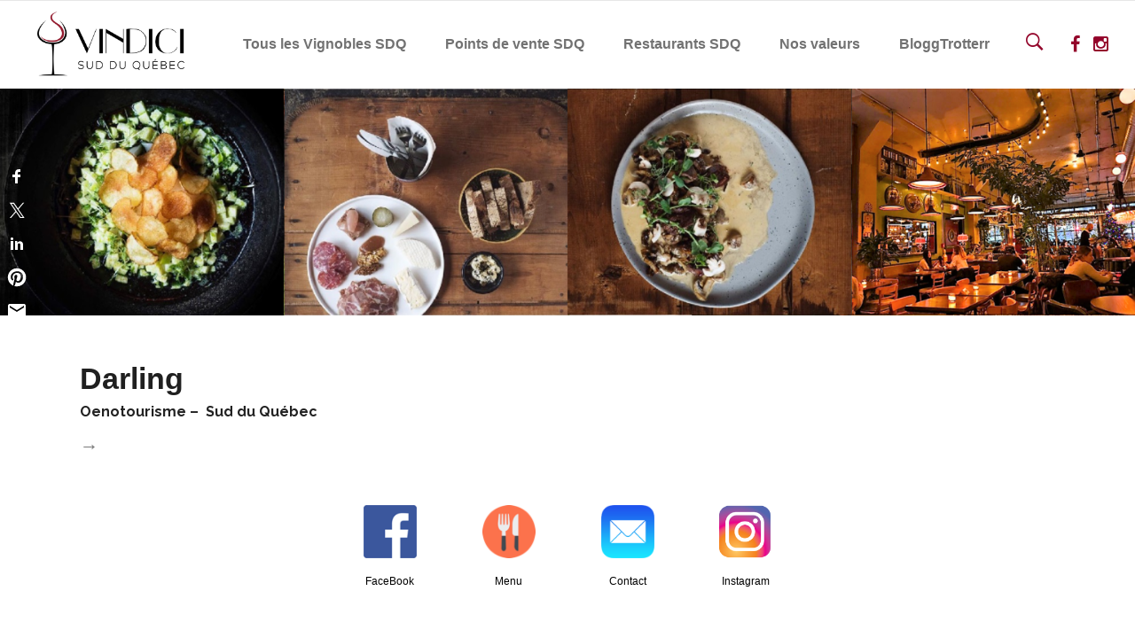

--- FILE ---
content_type: text/html; charset=UTF-8
request_url: https://vindici.ca/portfolio-item/darling/
body_size: 112168
content:
<!DOCTYPE html>
<html lang="fr-FR">
<head>
        	
        <meta charset="UTF-8"/>
        <link rel="profile" href="http://gmpg.org/xfn/11"/>
        <link rel="pingback" href="https://vindici.ca/xmlrpc.php"/>
                <meta name="viewport" content="width=device-width,initial-scale=1,user-scalable=no">
        
	<script type="application/javascript">var qodeCoreAjaxUrl = "https://vindici.ca/wp-admin/admin-ajax.php"</script><meta name='robots' content='index, follow, max-image-preview:large, max-snippet:-1, max-video-preview:-1' />
	<style>img:is([sizes="auto" i], [sizes^="auto," i]) { contain-intrinsic-size: 3000px 1500px }</style>
	
	<!-- This site is optimized with the Yoast SEO plugin v26.0 - https://yoast.com/wordpress/plugins/seo/ -->
	<title>Darling - Vindici Selection</title>
	<meta name="description" content="Darling est un resto-bar de Montréal rencontrant tous les critères de la sélection Vindici, catégorie Bar à Vin / Buvette." />
	<link rel="canonical" href="https://vindici.ca/portfolio-item/darling/" />
	<meta property="og:locale" content="fr_FR" />
	<meta property="og:type" content="article" />
	<meta property="og:title" content="Darling - Vindici Selection" />
	<meta property="og:description" content="Darling est un resto-bar de Montréal rencontrant tous les critères de la sélection Vindici, catégorie Bar à Vin / Buvette." />
	<meta property="og:url" content="https://vindici.ca/portfolio-item/darling/" />
	<meta property="og:site_name" content="Vindici Selection" />
	<meta property="article:publisher" content="https://www.facebook.com/Vindici-569790386490247/" />
	<meta property="article:modified_time" content="2025-07-04T11:33:17+00:00" />
	<meta property="og:image" content="https://vindici.ca/wp-content/uploads/0-720-x-480-189.jpg" />
	<meta property="og:image:width" content="720" />
	<meta property="og:image:height" content="480" />
	<meta property="og:image:type" content="image/jpeg" />
	<meta name="twitter:label1" content="Durée de lecture estimée" />
	<meta name="twitter:data1" content="2 minutes" />
	<script type="application/ld+json" class="yoast-schema-graph">{"@context":"https://schema.org","@graph":[{"@type":"WebPage","@id":"https://vindici.ca/portfolio-item/darling/","url":"https://vindici.ca/portfolio-item/darling/","name":"Darling - Vindici Selection","isPartOf":{"@id":"https://vindici.ca/#website"},"primaryImageOfPage":{"@id":"https://vindici.ca/portfolio-item/darling/#primaryimage"},"image":{"@id":"https://vindici.ca/portfolio-item/darling/#primaryimage"},"thumbnailUrl":"https://vindici.ca/wp-content/uploads/0-720-x-480-189.jpg","datePublished":"2021-07-21T19:02:29+00:00","dateModified":"2025-07-04T11:33:17+00:00","description":"Darling est un resto-bar de Montréal rencontrant tous les critères de la sélection Vindici, catégorie Bar à Vin / Buvette.","breadcrumb":{"@id":"https://vindici.ca/portfolio-item/darling/#breadcrumb"},"inLanguage":"fr-FR","potentialAction":[{"@type":"ReadAction","target":["https://vindici.ca/portfolio-item/darling/"]}]},{"@type":"ImageObject","inLanguage":"fr-FR","@id":"https://vindici.ca/portfolio-item/darling/#primaryimage","url":"https://vindici.ca/wp-content/uploads/0-720-x-480-189.jpg","contentUrl":"https://vindici.ca/wp-content/uploads/0-720-x-480-189.jpg","width":720,"height":480,"caption":"Darling Montreal Sud du Quebec , Vindici Selection Bar a Vin Buvette."},{"@type":"BreadcrumbList","@id":"https://vindici.ca/portfolio-item/darling/#breadcrumb","itemListElement":[{"@type":"ListItem","position":1,"name":"Home","item":"https://vindici.ca/"},{"@type":"ListItem","position":2,"name":"Portfolio","item":"https://vindici.ca/portfolio-item/"},{"@type":"ListItem","position":3,"name":"Darling"}]},{"@type":"WebSite","@id":"https://vindici.ca/#website","url":"https://vindici.ca/","name":"Vindici Selection","description":"Routes des Vins – Sud du Quebec","potentialAction":[{"@type":"SearchAction","target":{"@type":"EntryPoint","urlTemplate":"https://vindici.ca/?s={search_term_string}"},"query-input":{"@type":"PropertyValueSpecification","valueRequired":true,"valueName":"search_term_string"}}],"inLanguage":"fr-FR"}]}</script>
	<!-- / Yoast SEO plugin. -->


<link rel='dns-prefetch' href='//platform-api.sharethis.com' />
<link rel='dns-prefetch' href='//maps.googleapis.com' />
<link rel='dns-prefetch' href='//fonts.googleapis.com' />
<link rel="alternate" type="application/rss+xml" title="Vindici Selection &raquo; Flux" href="https://vindici.ca/feed/" />
<link rel="alternate" type="application/rss+xml" title="Vindici Selection &raquo; Flux des commentaires" href="https://vindici.ca/comments/feed/" />
		<!-- This site uses the Google Analytics by ExactMetrics plugin v8.10.2 - Using Analytics tracking - https://www.exactmetrics.com/ -->
							<script src="//www.googletagmanager.com/gtag/js?id=G-R1C9S468LG"  data-cfasync="false" data-wpfc-render="false" type="text/javascript" async></script>
			<script data-cfasync="false" data-wpfc-render="false" type="text/javascript">
				var em_version = '8.10.2';
				var em_track_user = true;
				var em_no_track_reason = '';
								var ExactMetricsDefaultLocations = {"page_location":"https:\/\/vindici.ca\/portfolio-item\/darling\/"};
								if ( typeof ExactMetricsPrivacyGuardFilter === 'function' ) {
					var ExactMetricsLocations = (typeof ExactMetricsExcludeQuery === 'object') ? ExactMetricsPrivacyGuardFilter( ExactMetricsExcludeQuery ) : ExactMetricsPrivacyGuardFilter( ExactMetricsDefaultLocations );
				} else {
					var ExactMetricsLocations = (typeof ExactMetricsExcludeQuery === 'object') ? ExactMetricsExcludeQuery : ExactMetricsDefaultLocations;
				}

								var disableStrs = [
										'ga-disable-G-R1C9S468LG',
									];

				/* Function to detect opted out users */
				function __gtagTrackerIsOptedOut() {
					for (var index = 0; index < disableStrs.length; index++) {
						if (document.cookie.indexOf(disableStrs[index] + '=true') > -1) {
							return true;
						}
					}

					return false;
				}

				/* Disable tracking if the opt-out cookie exists. */
				if (__gtagTrackerIsOptedOut()) {
					for (var index = 0; index < disableStrs.length; index++) {
						window[disableStrs[index]] = true;
					}
				}

				/* Opt-out function */
				function __gtagTrackerOptout() {
					for (var index = 0; index < disableStrs.length; index++) {
						document.cookie = disableStrs[index] + '=true; expires=Thu, 31 Dec 2099 23:59:59 UTC; path=/';
						window[disableStrs[index]] = true;
					}
				}

				if ('undefined' === typeof gaOptout) {
					function gaOptout() {
						__gtagTrackerOptout();
					}
				}
								window.dataLayer = window.dataLayer || [];

				window.ExactMetricsDualTracker = {
					helpers: {},
					trackers: {},
				};
				if (em_track_user) {
					function __gtagDataLayer() {
						dataLayer.push(arguments);
					}

					function __gtagTracker(type, name, parameters) {
						if (!parameters) {
							parameters = {};
						}

						if (parameters.send_to) {
							__gtagDataLayer.apply(null, arguments);
							return;
						}

						if (type === 'event') {
														parameters.send_to = exactmetrics_frontend.v4_id;
							var hookName = name;
							if (typeof parameters['event_category'] !== 'undefined') {
								hookName = parameters['event_category'] + ':' + name;
							}

							if (typeof ExactMetricsDualTracker.trackers[hookName] !== 'undefined') {
								ExactMetricsDualTracker.trackers[hookName](parameters);
							} else {
								__gtagDataLayer('event', name, parameters);
							}
							
						} else {
							__gtagDataLayer.apply(null, arguments);
						}
					}

					__gtagTracker('js', new Date());
					__gtagTracker('set', {
						'developer_id.dNDMyYj': true,
											});
					if ( ExactMetricsLocations.page_location ) {
						__gtagTracker('set', ExactMetricsLocations);
					}
										__gtagTracker('config', 'G-R1C9S468LG', {"forceSSL":"true"} );
										window.gtag = __gtagTracker;										(function () {
						/* https://developers.google.com/analytics/devguides/collection/analyticsjs/ */
						/* ga and __gaTracker compatibility shim. */
						var noopfn = function () {
							return null;
						};
						var newtracker = function () {
							return new Tracker();
						};
						var Tracker = function () {
							return null;
						};
						var p = Tracker.prototype;
						p.get = noopfn;
						p.set = noopfn;
						p.send = function () {
							var args = Array.prototype.slice.call(arguments);
							args.unshift('send');
							__gaTracker.apply(null, args);
						};
						var __gaTracker = function () {
							var len = arguments.length;
							if (len === 0) {
								return;
							}
							var f = arguments[len - 1];
							if (typeof f !== 'object' || f === null || typeof f.hitCallback !== 'function') {
								if ('send' === arguments[0]) {
									var hitConverted, hitObject = false, action;
									if ('event' === arguments[1]) {
										if ('undefined' !== typeof arguments[3]) {
											hitObject = {
												'eventAction': arguments[3],
												'eventCategory': arguments[2],
												'eventLabel': arguments[4],
												'value': arguments[5] ? arguments[5] : 1,
											}
										}
									}
									if ('pageview' === arguments[1]) {
										if ('undefined' !== typeof arguments[2]) {
											hitObject = {
												'eventAction': 'page_view',
												'page_path': arguments[2],
											}
										}
									}
									if (typeof arguments[2] === 'object') {
										hitObject = arguments[2];
									}
									if (typeof arguments[5] === 'object') {
										Object.assign(hitObject, arguments[5]);
									}
									if ('undefined' !== typeof arguments[1].hitType) {
										hitObject = arguments[1];
										if ('pageview' === hitObject.hitType) {
											hitObject.eventAction = 'page_view';
										}
									}
									if (hitObject) {
										action = 'timing' === arguments[1].hitType ? 'timing_complete' : hitObject.eventAction;
										hitConverted = mapArgs(hitObject);
										__gtagTracker('event', action, hitConverted);
									}
								}
								return;
							}

							function mapArgs(args) {
								var arg, hit = {};
								var gaMap = {
									'eventCategory': 'event_category',
									'eventAction': 'event_action',
									'eventLabel': 'event_label',
									'eventValue': 'event_value',
									'nonInteraction': 'non_interaction',
									'timingCategory': 'event_category',
									'timingVar': 'name',
									'timingValue': 'value',
									'timingLabel': 'event_label',
									'page': 'page_path',
									'location': 'page_location',
									'title': 'page_title',
									'referrer' : 'page_referrer',
								};
								for (arg in args) {
																		if (!(!args.hasOwnProperty(arg) || !gaMap.hasOwnProperty(arg))) {
										hit[gaMap[arg]] = args[arg];
									} else {
										hit[arg] = args[arg];
									}
								}
								return hit;
							}

							try {
								f.hitCallback();
							} catch (ex) {
							}
						};
						__gaTracker.create = newtracker;
						__gaTracker.getByName = newtracker;
						__gaTracker.getAll = function () {
							return [];
						};
						__gaTracker.remove = noopfn;
						__gaTracker.loaded = true;
						window['__gaTracker'] = __gaTracker;
					})();
									} else {
										console.log("");
					(function () {
						function __gtagTracker() {
							return null;
						}

						window['__gtagTracker'] = __gtagTracker;
						window['gtag'] = __gtagTracker;
					})();
									}
			</script>
							<!-- / Google Analytics by ExactMetrics -->
		<script type="text/javascript">
/* <![CDATA[ */
window._wpemojiSettings = {"baseUrl":"https:\/\/s.w.org\/images\/core\/emoji\/16.0.1\/72x72\/","ext":".png","svgUrl":"https:\/\/s.w.org\/images\/core\/emoji\/16.0.1\/svg\/","svgExt":".svg","source":{"concatemoji":"https:\/\/vindici.ca\/wp-includes\/js\/wp-emoji-release.min.js?ver=6.8.3"}};
/*! This file is auto-generated */
!function(s,n){var o,i,e;function c(e){try{var t={supportTests:e,timestamp:(new Date).valueOf()};sessionStorage.setItem(o,JSON.stringify(t))}catch(e){}}function p(e,t,n){e.clearRect(0,0,e.canvas.width,e.canvas.height),e.fillText(t,0,0);var t=new Uint32Array(e.getImageData(0,0,e.canvas.width,e.canvas.height).data),a=(e.clearRect(0,0,e.canvas.width,e.canvas.height),e.fillText(n,0,0),new Uint32Array(e.getImageData(0,0,e.canvas.width,e.canvas.height).data));return t.every(function(e,t){return e===a[t]})}function u(e,t){e.clearRect(0,0,e.canvas.width,e.canvas.height),e.fillText(t,0,0);for(var n=e.getImageData(16,16,1,1),a=0;a<n.data.length;a++)if(0!==n.data[a])return!1;return!0}function f(e,t,n,a){switch(t){case"flag":return n(e,"\ud83c\udff3\ufe0f\u200d\u26a7\ufe0f","\ud83c\udff3\ufe0f\u200b\u26a7\ufe0f")?!1:!n(e,"\ud83c\udde8\ud83c\uddf6","\ud83c\udde8\u200b\ud83c\uddf6")&&!n(e,"\ud83c\udff4\udb40\udc67\udb40\udc62\udb40\udc65\udb40\udc6e\udb40\udc67\udb40\udc7f","\ud83c\udff4\u200b\udb40\udc67\u200b\udb40\udc62\u200b\udb40\udc65\u200b\udb40\udc6e\u200b\udb40\udc67\u200b\udb40\udc7f");case"emoji":return!a(e,"\ud83e\udedf")}return!1}function g(e,t,n,a){var r="undefined"!=typeof WorkerGlobalScope&&self instanceof WorkerGlobalScope?new OffscreenCanvas(300,150):s.createElement("canvas"),o=r.getContext("2d",{willReadFrequently:!0}),i=(o.textBaseline="top",o.font="600 32px Arial",{});return e.forEach(function(e){i[e]=t(o,e,n,a)}),i}function t(e){var t=s.createElement("script");t.src=e,t.defer=!0,s.head.appendChild(t)}"undefined"!=typeof Promise&&(o="wpEmojiSettingsSupports",i=["flag","emoji"],n.supports={everything:!0,everythingExceptFlag:!0},e=new Promise(function(e){s.addEventListener("DOMContentLoaded",e,{once:!0})}),new Promise(function(t){var n=function(){try{var e=JSON.parse(sessionStorage.getItem(o));if("object"==typeof e&&"number"==typeof e.timestamp&&(new Date).valueOf()<e.timestamp+604800&&"object"==typeof e.supportTests)return e.supportTests}catch(e){}return null}();if(!n){if("undefined"!=typeof Worker&&"undefined"!=typeof OffscreenCanvas&&"undefined"!=typeof URL&&URL.createObjectURL&&"undefined"!=typeof Blob)try{var e="postMessage("+g.toString()+"("+[JSON.stringify(i),f.toString(),p.toString(),u.toString()].join(",")+"));",a=new Blob([e],{type:"text/javascript"}),r=new Worker(URL.createObjectURL(a),{name:"wpTestEmojiSupports"});return void(r.onmessage=function(e){c(n=e.data),r.terminate(),t(n)})}catch(e){}c(n=g(i,f,p,u))}t(n)}).then(function(e){for(var t in e)n.supports[t]=e[t],n.supports.everything=n.supports.everything&&n.supports[t],"flag"!==t&&(n.supports.everythingExceptFlag=n.supports.everythingExceptFlag&&n.supports[t]);n.supports.everythingExceptFlag=n.supports.everythingExceptFlag&&!n.supports.flag,n.DOMReady=!1,n.readyCallback=function(){n.DOMReady=!0}}).then(function(){return e}).then(function(){var e;n.supports.everything||(n.readyCallback(),(e=n.source||{}).concatemoji?t(e.concatemoji):e.wpemoji&&e.twemoji&&(t(e.twemoji),t(e.wpemoji)))}))}((window,document),window._wpemojiSettings);
/* ]]> */
</script>
<style id='wp-emoji-styles-inline-css' type='text/css'>

	img.wp-smiley, img.emoji {
		display: inline !important;
		border: none !important;
		box-shadow: none !important;
		height: 1em !important;
		width: 1em !important;
		margin: 0 0.07em !important;
		vertical-align: -0.1em !important;
		background: none !important;
		padding: 0 !important;
	}
</style>
<link rel='stylesheet' id='wp-block-library-css' href='https://vindici.ca/wp-includes/css/dist/block-library/style.min.css?ver=6.8.3' type='text/css' media='all' />
<style id='classic-theme-styles-inline-css' type='text/css'>
/*! This file is auto-generated */
.wp-block-button__link{color:#fff;background-color:#32373c;border-radius:9999px;box-shadow:none;text-decoration:none;padding:calc(.667em + 2px) calc(1.333em + 2px);font-size:1.125em}.wp-block-file__button{background:#32373c;color:#fff;text-decoration:none}
</style>
<style id='global-styles-inline-css' type='text/css'>
:root{--wp--preset--aspect-ratio--square: 1;--wp--preset--aspect-ratio--4-3: 4/3;--wp--preset--aspect-ratio--3-4: 3/4;--wp--preset--aspect-ratio--3-2: 3/2;--wp--preset--aspect-ratio--2-3: 2/3;--wp--preset--aspect-ratio--16-9: 16/9;--wp--preset--aspect-ratio--9-16: 9/16;--wp--preset--color--black: #000000;--wp--preset--color--cyan-bluish-gray: #abb8c3;--wp--preset--color--white: #ffffff;--wp--preset--color--pale-pink: #f78da7;--wp--preset--color--vivid-red: #cf2e2e;--wp--preset--color--luminous-vivid-orange: #ff6900;--wp--preset--color--luminous-vivid-amber: #fcb900;--wp--preset--color--light-green-cyan: #7bdcb5;--wp--preset--color--vivid-green-cyan: #00d084;--wp--preset--color--pale-cyan-blue: #8ed1fc;--wp--preset--color--vivid-cyan-blue: #0693e3;--wp--preset--color--vivid-purple: #9b51e0;--wp--preset--gradient--vivid-cyan-blue-to-vivid-purple: linear-gradient(135deg,rgba(6,147,227,1) 0%,rgb(155,81,224) 100%);--wp--preset--gradient--light-green-cyan-to-vivid-green-cyan: linear-gradient(135deg,rgb(122,220,180) 0%,rgb(0,208,130) 100%);--wp--preset--gradient--luminous-vivid-amber-to-luminous-vivid-orange: linear-gradient(135deg,rgba(252,185,0,1) 0%,rgba(255,105,0,1) 100%);--wp--preset--gradient--luminous-vivid-orange-to-vivid-red: linear-gradient(135deg,rgba(255,105,0,1) 0%,rgb(207,46,46) 100%);--wp--preset--gradient--very-light-gray-to-cyan-bluish-gray: linear-gradient(135deg,rgb(238,238,238) 0%,rgb(169,184,195) 100%);--wp--preset--gradient--cool-to-warm-spectrum: linear-gradient(135deg,rgb(74,234,220) 0%,rgb(151,120,209) 20%,rgb(207,42,186) 40%,rgb(238,44,130) 60%,rgb(251,105,98) 80%,rgb(254,248,76) 100%);--wp--preset--gradient--blush-light-purple: linear-gradient(135deg,rgb(255,206,236) 0%,rgb(152,150,240) 100%);--wp--preset--gradient--blush-bordeaux: linear-gradient(135deg,rgb(254,205,165) 0%,rgb(254,45,45) 50%,rgb(107,0,62) 100%);--wp--preset--gradient--luminous-dusk: linear-gradient(135deg,rgb(255,203,112) 0%,rgb(199,81,192) 50%,rgb(65,88,208) 100%);--wp--preset--gradient--pale-ocean: linear-gradient(135deg,rgb(255,245,203) 0%,rgb(182,227,212) 50%,rgb(51,167,181) 100%);--wp--preset--gradient--electric-grass: linear-gradient(135deg,rgb(202,248,128) 0%,rgb(113,206,126) 100%);--wp--preset--gradient--midnight: linear-gradient(135deg,rgb(2,3,129) 0%,rgb(40,116,252) 100%);--wp--preset--font-size--small: 13px;--wp--preset--font-size--medium: 20px;--wp--preset--font-size--large: 36px;--wp--preset--font-size--x-large: 42px;--wp--preset--spacing--20: 0.44rem;--wp--preset--spacing--30: 0.67rem;--wp--preset--spacing--40: 1rem;--wp--preset--spacing--50: 1.5rem;--wp--preset--spacing--60: 2.25rem;--wp--preset--spacing--70: 3.38rem;--wp--preset--spacing--80: 5.06rem;--wp--preset--shadow--natural: 6px 6px 9px rgba(0, 0, 0, 0.2);--wp--preset--shadow--deep: 12px 12px 50px rgba(0, 0, 0, 0.4);--wp--preset--shadow--sharp: 6px 6px 0px rgba(0, 0, 0, 0.2);--wp--preset--shadow--outlined: 6px 6px 0px -3px rgba(255, 255, 255, 1), 6px 6px rgba(0, 0, 0, 1);--wp--preset--shadow--crisp: 6px 6px 0px rgba(0, 0, 0, 1);}:where(.is-layout-flex){gap: 0.5em;}:where(.is-layout-grid){gap: 0.5em;}body .is-layout-flex{display: flex;}.is-layout-flex{flex-wrap: wrap;align-items: center;}.is-layout-flex > :is(*, div){margin: 0;}body .is-layout-grid{display: grid;}.is-layout-grid > :is(*, div){margin: 0;}:where(.wp-block-columns.is-layout-flex){gap: 2em;}:where(.wp-block-columns.is-layout-grid){gap: 2em;}:where(.wp-block-post-template.is-layout-flex){gap: 1.25em;}:where(.wp-block-post-template.is-layout-grid){gap: 1.25em;}.has-black-color{color: var(--wp--preset--color--black) !important;}.has-cyan-bluish-gray-color{color: var(--wp--preset--color--cyan-bluish-gray) !important;}.has-white-color{color: var(--wp--preset--color--white) !important;}.has-pale-pink-color{color: var(--wp--preset--color--pale-pink) !important;}.has-vivid-red-color{color: var(--wp--preset--color--vivid-red) !important;}.has-luminous-vivid-orange-color{color: var(--wp--preset--color--luminous-vivid-orange) !important;}.has-luminous-vivid-amber-color{color: var(--wp--preset--color--luminous-vivid-amber) !important;}.has-light-green-cyan-color{color: var(--wp--preset--color--light-green-cyan) !important;}.has-vivid-green-cyan-color{color: var(--wp--preset--color--vivid-green-cyan) !important;}.has-pale-cyan-blue-color{color: var(--wp--preset--color--pale-cyan-blue) !important;}.has-vivid-cyan-blue-color{color: var(--wp--preset--color--vivid-cyan-blue) !important;}.has-vivid-purple-color{color: var(--wp--preset--color--vivid-purple) !important;}.has-black-background-color{background-color: var(--wp--preset--color--black) !important;}.has-cyan-bluish-gray-background-color{background-color: var(--wp--preset--color--cyan-bluish-gray) !important;}.has-white-background-color{background-color: var(--wp--preset--color--white) !important;}.has-pale-pink-background-color{background-color: var(--wp--preset--color--pale-pink) !important;}.has-vivid-red-background-color{background-color: var(--wp--preset--color--vivid-red) !important;}.has-luminous-vivid-orange-background-color{background-color: var(--wp--preset--color--luminous-vivid-orange) !important;}.has-luminous-vivid-amber-background-color{background-color: var(--wp--preset--color--luminous-vivid-amber) !important;}.has-light-green-cyan-background-color{background-color: var(--wp--preset--color--light-green-cyan) !important;}.has-vivid-green-cyan-background-color{background-color: var(--wp--preset--color--vivid-green-cyan) !important;}.has-pale-cyan-blue-background-color{background-color: var(--wp--preset--color--pale-cyan-blue) !important;}.has-vivid-cyan-blue-background-color{background-color: var(--wp--preset--color--vivid-cyan-blue) !important;}.has-vivid-purple-background-color{background-color: var(--wp--preset--color--vivid-purple) !important;}.has-black-border-color{border-color: var(--wp--preset--color--black) !important;}.has-cyan-bluish-gray-border-color{border-color: var(--wp--preset--color--cyan-bluish-gray) !important;}.has-white-border-color{border-color: var(--wp--preset--color--white) !important;}.has-pale-pink-border-color{border-color: var(--wp--preset--color--pale-pink) !important;}.has-vivid-red-border-color{border-color: var(--wp--preset--color--vivid-red) !important;}.has-luminous-vivid-orange-border-color{border-color: var(--wp--preset--color--luminous-vivid-orange) !important;}.has-luminous-vivid-amber-border-color{border-color: var(--wp--preset--color--luminous-vivid-amber) !important;}.has-light-green-cyan-border-color{border-color: var(--wp--preset--color--light-green-cyan) !important;}.has-vivid-green-cyan-border-color{border-color: var(--wp--preset--color--vivid-green-cyan) !important;}.has-pale-cyan-blue-border-color{border-color: var(--wp--preset--color--pale-cyan-blue) !important;}.has-vivid-cyan-blue-border-color{border-color: var(--wp--preset--color--vivid-cyan-blue) !important;}.has-vivid-purple-border-color{border-color: var(--wp--preset--color--vivid-purple) !important;}.has-vivid-cyan-blue-to-vivid-purple-gradient-background{background: var(--wp--preset--gradient--vivid-cyan-blue-to-vivid-purple) !important;}.has-light-green-cyan-to-vivid-green-cyan-gradient-background{background: var(--wp--preset--gradient--light-green-cyan-to-vivid-green-cyan) !important;}.has-luminous-vivid-amber-to-luminous-vivid-orange-gradient-background{background: var(--wp--preset--gradient--luminous-vivid-amber-to-luminous-vivid-orange) !important;}.has-luminous-vivid-orange-to-vivid-red-gradient-background{background: var(--wp--preset--gradient--luminous-vivid-orange-to-vivid-red) !important;}.has-very-light-gray-to-cyan-bluish-gray-gradient-background{background: var(--wp--preset--gradient--very-light-gray-to-cyan-bluish-gray) !important;}.has-cool-to-warm-spectrum-gradient-background{background: var(--wp--preset--gradient--cool-to-warm-spectrum) !important;}.has-blush-light-purple-gradient-background{background: var(--wp--preset--gradient--blush-light-purple) !important;}.has-blush-bordeaux-gradient-background{background: var(--wp--preset--gradient--blush-bordeaux) !important;}.has-luminous-dusk-gradient-background{background: var(--wp--preset--gradient--luminous-dusk) !important;}.has-pale-ocean-gradient-background{background: var(--wp--preset--gradient--pale-ocean) !important;}.has-electric-grass-gradient-background{background: var(--wp--preset--gradient--electric-grass) !important;}.has-midnight-gradient-background{background: var(--wp--preset--gradient--midnight) !important;}.has-small-font-size{font-size: var(--wp--preset--font-size--small) !important;}.has-medium-font-size{font-size: var(--wp--preset--font-size--medium) !important;}.has-large-font-size{font-size: var(--wp--preset--font-size--large) !important;}.has-x-large-font-size{font-size: var(--wp--preset--font-size--x-large) !important;}
:where(.wp-block-post-template.is-layout-flex){gap: 1.25em;}:where(.wp-block-post-template.is-layout-grid){gap: 1.25em;}
:where(.wp-block-columns.is-layout-flex){gap: 2em;}:where(.wp-block-columns.is-layout-grid){gap: 2em;}
:root :where(.wp-block-pullquote){font-size: 1.5em;line-height: 1.6;}
</style>
<link rel='stylesheet' id='contact-form-7-css' href='https://vindici.ca/wp-content/plugins/contact-form-7/includes/css/styles.css?ver=6.1.2' type='text/css' media='all' />
<link rel='stylesheet' id='mappress-css' href='https://vindici.ca/wp-content/plugins/mappress-google-maps-for-wordpress/css/mappress.css?ver=2.42.1' type='text/css' media='all' />
<link rel='stylesheet' id='cfb_styles-css' href='https://vindici.ca/wp-content/plugins/wp-advance-comment/css/frontend-style.css?ver=6.8.3' type='text/css' media='all' />
<link rel='stylesheet' id='parent-style-css' href='https://vindici.ca/wp-content/themes/startit/style.css?ver=6.8.3' type='text/css' media='all' />
<link rel='stylesheet' id='child-style-css' href='https://vindici.ca/wp-content/themes/startit-child/style.css?ver=6.8.3' type='text/css' media='all' />
<link rel='stylesheet' id='qode_startit_default_style-css' href='https://vindici.ca/wp-content/themes/startit/style.css?ver=6.8.3' type='text/css' media='all' />
<link rel='stylesheet' id='qode_startit_modules_plugins-css' href='https://vindici.ca/wp-content/themes/startit/assets/css/plugins.min.css?ver=6.8.3' type='text/css' media='all' />
<link rel='stylesheet' id='qode_startit_modules-css' href='https://vindici.ca/wp-content/themes/startit/assets/css/modules.min.css?ver=6.8.3' type='text/css' media='all' />
<link rel='stylesheet' id='qodef_font_awesome-css' href='https://vindici.ca/wp-content/themes/startit/assets/css/font-awesome/css/font-awesome.min.css?ver=6.8.3' type='text/css' media='all' />
<link rel='stylesheet' id='qodef_font_elegant-css' href='https://vindici.ca/wp-content/themes/startit/assets/css/elegant-icons/style.min.css?ver=6.8.3' type='text/css' media='all' />
<link rel='stylesheet' id='qodef_ion_icons-css' href='https://vindici.ca/wp-content/themes/startit/assets/css/ion-icons/css/ionicons.min.css?ver=6.8.3' type='text/css' media='all' />
<link rel='stylesheet' id='qodef_linea_icons-css' href='https://vindici.ca/wp-content/themes/startit/assets/css/linea-icons/style.css?ver=6.8.3' type='text/css' media='all' />
<link rel='stylesheet' id='qodef_simple_line_icons-css' href='https://vindici.ca/wp-content/themes/startit/assets/css/simple-line-icons/simple-line-icons.css?ver=6.8.3' type='text/css' media='all' />
<link rel='stylesheet' id='qodef_dripicons-css' href='https://vindici.ca/wp-content/themes/startit/assets/css/dripicons/dripicons.css?ver=6.8.3' type='text/css' media='all' />
<link rel='stylesheet' id='qode_startit_blog-css' href='https://vindici.ca/wp-content/themes/startit/assets/css/blog.min.css?ver=6.8.3' type='text/css' media='all' />
<link rel='stylesheet' id='mediaelement-css' href='https://vindici.ca/wp-includes/js/mediaelement/mediaelementplayer-legacy.min.css?ver=4.2.17' type='text/css' media='all' />
<link rel='stylesheet' id='wp-mediaelement-css' href='https://vindici.ca/wp-includes/js/mediaelement/wp-mediaelement.min.css?ver=6.8.3' type='text/css' media='all' />
<link rel='stylesheet' id='qode_startit_style_dynamic-css' href='https://vindici.ca/wp-content/themes/startit/assets/css/style_dynamic.css?ver=1566403793' type='text/css' media='all' />
<link rel='stylesheet' id='qode_startit_modules_responsive-css' href='https://vindici.ca/wp-content/themes/startit/assets/css/modules-responsive.min.css?ver=6.8.3' type='text/css' media='all' />
<link rel='stylesheet' id='qode_startit_blog_responsive-css' href='https://vindici.ca/wp-content/themes/startit/assets/css/blog-responsive.min.css?ver=6.8.3' type='text/css' media='all' />
<link rel='stylesheet' id='qode_startit_style_dynamic_responsive-css' href='https://vindici.ca/wp-content/themes/startit/assets/css/style_dynamic_responsive.css?ver=1566403793' type='text/css' media='all' />
<link rel='stylesheet' id='js_composer_front-css' href='https://vindici.ca/wp-content/plugins/js_composer/assets/css/js_composer.min.css?ver=7.0' type='text/css' media='all' />
<link rel='stylesheet' id='qode_startit_google_fonts-css' href='https://fonts.googleapis.com/css?family=Raleway%3A100%2C100italic%2C200%2C200italic%2C300%2C300italic%2C400%2C400italic%2C500%2C500italic%2C600%2C600italic%2C700%2C700italic%2C800%2C800italic%2C900%2C900italic&#038;subset=latin%2Clatin-ext&#038;ver=1.0.0' type='text/css' media='all' />
<script type="text/javascript" src="https://vindici.ca/wp-content/plugins/google-analytics-dashboard-for-wp/assets/js/frontend-gtag.min.js?ver=8.10.2" id="exactmetrics-frontend-script-js" async="async" data-wp-strategy="async"></script>
<script data-cfasync="false" data-wpfc-render="false" type="text/javascript" id='exactmetrics-frontend-script-js-extra'>/* <![CDATA[ */
var exactmetrics_frontend = {"js_events_tracking":"true","download_extensions":"zip,mp3,mpeg,pdf,docx,pptx,xlsx,rar","inbound_paths":"[{\"path\":\"\\\/go\\\/\",\"label\":\"affiliate\"},{\"path\":\"\\\/recommend\\\/\",\"label\":\"affiliate\"}]","home_url":"https:\/\/vindici.ca","hash_tracking":"false","v4_id":"G-R1C9S468LG"};/* ]]> */
</script>
<script type="text/javascript" src="//platform-api.sharethis.com/js/sharethis.js?ver=8.5.3#property=6548cb374ba88b0012e52c0b&amp;product=gdpr-compliance-tool-v2&amp;source=simple-share-buttons-adder-wordpress" id="simple-share-buttons-adder-mu-js"></script>
<script type="text/javascript" src="https://vindici.ca/wp-includes/js/jquery/jquery.min.js?ver=3.7.1" id="jquery-core-js"></script>
<script type="text/javascript" src="https://vindici.ca/wp-includes/js/jquery/jquery-migrate.min.js?ver=3.4.1" id="jquery-migrate-js"></script>
<script type="text/javascript" src="https://vindici.ca/wp-content/plugins/wp-advance-comment/js/jquery.validate.min.js?ver=1.0.0" id="cfb_jquery_validation-js"></script>
<script type="text/javascript" src="https://vindici.ca/wp-content/plugins/wp-advance-comment/js/additional-methods.min.js?ver=1.0.0" id="cfb_jquery_additional_methods-js"></script>
<script type="text/javascript" id="cfb_jquery_frontend-js-extra">
/* <![CDATA[ */
var cfb_object = {"rules":"[]","messages":"[]","pro_version":"inactive","comment_form_id":"1","offset":"1"};
/* ]]> */
</script>
<script type="text/javascript" src="https://vindici.ca/wp-content/plugins/wp-advance-comment/js/frontend.js?ver=1.0.0" id="cfb_jquery_frontend-js"></script>
<script></script><link rel="https://api.w.org/" href="https://vindici.ca/wp-json/" /><link rel="EditURI" type="application/rsd+xml" title="RSD" href="https://vindici.ca/xmlrpc.php?rsd" />
<meta name="generator" content="WordPress 6.8.3" />
<link rel='shortlink' href='https://vindici.ca/?p=69445' />
<link rel="alternate" title="oEmbed (JSON)" type="application/json+oembed" href="https://vindici.ca/wp-json/oembed/1.0/embed?url=https%3A%2F%2Fvindici.ca%2Fportfolio-item%2Fdarling%2F" />
<link rel="alternate" title="oEmbed (XML)" type="text/xml+oembed" href="https://vindici.ca/wp-json/oembed/1.0/embed?url=https%3A%2F%2Fvindici.ca%2Fportfolio-item%2Fdarling%2F&#038;format=xml" />
<script>
	function expand(param) {
		param.style.display = (param.style.display == "none") ? "block" : "none";
	}
	function read_toggle(id, more, less) {
		el = document.getElementById("readlink" + id);
		el.innerHTML = (el.innerHTML == more) ? less : more;
		expand(document.getElementById("read" + id));
	}
	</script><!--[if IE 9]><link rel="stylesheet" type="text/css" href="https://vindici.ca/wp-content/themes/startit/assets/css/ie9_stylesheet.min.css" media="screen"><![endif]--><meta name="generator" content="Powered by WPBakery Page Builder - drag and drop page builder for WordPress."/>
<link rel="icon" href="https://vindici.ca/wp-content/uploads/cropped-minilogo-1-32x32.png" sizes="32x32" />
<link rel="icon" href="https://vindici.ca/wp-content/uploads/cropped-minilogo-1-192x192.png" sizes="192x192" />
<link rel="apple-touch-icon" href="https://vindici.ca/wp-content/uploads/cropped-minilogo-1-180x180.png" />
<meta name="msapplication-TileImage" content="https://vindici.ca/wp-content/uploads/cropped-minilogo-1-270x270.png" />
<style type="text/css">

*[id^='readlink'] {
 font-weight: normal;
 color: #93042a;
 background: #ffffff;
 padding: 0px;
 border-bottom: 1px solid #93042a;
 -webkit-box-shadow: none !important;
 box-shadow: none !important;
 -webkit-transition: none !important;
}

*[id^='readlink']:hover {
 font-weight: normal;
 color: #93042a;
 padding: 0px;
 border-bottom: 1px solid #93042a;
}

*[id^='readlink']:focus {
 outline: none;
 color: #93042a;
}

</style>
<div id="ssba-bar-2" class="left ssbp-wrap ssbp--theme-1" ><div class="ssbp-container"><ul class="ssbp-bar-list"><li class='ssbp-li--facebook'><a data-site="facebook" class="ssba_facebook_share ssba_share_link ssbp-facebook ssbp-btn" href="https://www.facebook.com/sharer.php?t=Darling&u=https://vindici.ca/portfolio-item/darling"  target=_blank  style="color:; background-color: ; height: 48px; width: 48px; " ><span><svg xmlns="http://www.w3.org/2000/svg" fill="#fff" preserveAspectRatio="xMidYMid meet" height="1em" width="1em" viewBox="0 0 40 40">
  <g>
    <path d="m21.7 16.7h5v5h-5v11.6h-5v-11.6h-5v-5h5v-2.1c0-2 0.6-4.5 1.8-5.9 1.3-1.3 2.8-2 4.7-2h3.5v5h-3.5c-0.9 0-1.5 0.6-1.5 1.5v3.5z"></path>
  </g>
</svg>

</span><span class="color-icon"><svg xmlns="http://www.w3.org/2000/svg" width="16" height="28" viewBox="0 0 16 28">
  <path fill="#3B5998" d="M10.7,10.7 L15.7,10.7 L15.7,15.7 L10.7,15.7 L10.7,27.3 L5.7,27.3 L5.7,15.7 L0.7,15.7 L0.7,10.7 L5.7,10.7 L5.7,8.6 C5.7,6.6 6.3,4.1 7.5,2.7 C8.8,1.4 10.3,0.7 12.2,0.7 L15.7,0.7 L15.7,5.7 L12.2,5.7 C11.3,5.7 10.7,6.3 10.7,7.2 L10.7,10.7 Z"/>
</svg>
</span><div title="Facebook" class="ssbp-text">Facebook</div></a></li><li class='ssbp-li--twitter'><a data-site="twitter" class="ssba_twitter_share ssba_share_link ssbp-twitter ssbp-btn" href="https://twitter.com/intent/tweet?text=Darling&url=https://vindici.ca/portfolio-item/darling&via="  target=_blank  style="color:; background-color: ; height: 48px; width: 48px; " ><span><svg width="25" height="25" viewBox="0 0 25 25" fill="none" xmlns="http://www.w3.org/2000/svg">
    <rect width="25" height="25" />
    <path d="M14.4821 11.6218L21.0389 4H19.4852L13.7919 10.6179L9.24467 4H4L10.8763 14.0074L4 22H5.55385L11.5661 15.0113L16.3683 22H21.613L14.4821 11.6218ZM6.11371 5.16972H8.50031L19.4859 20.8835H17.0993L6.11371 5.16972Z" fill="white"/>
</svg>
</span><span class="color-icon"><svg width="25" height="25" viewBox="0 0 25 25" fill="none" xmlns="http://www.w3.org/2000/svg">
	<rect width="25" height="25" />
	<path d="M14.4821 11.6218L21.0389 4H19.4852L13.7919 10.6179L9.24467 4H4L10.8763 14.0074L4 22H5.55385L11.5661 15.0113L16.3683 22H21.613L14.4821 11.6218ZM6.11371 5.16972H8.50031L19.4859 20.8835H17.0993L6.11371 5.16972Z" fill="#000000"/>
</svg>
</span><div title="Twitter" class="ssbp-text">Twitter</div></a></li><li class='ssbp-li--linkedin'><a data-site="linkedin" class="ssba_linkedin_share ssba_share_link ssbp-linkedin ssbp-btn" href="https://www.linkedin.com/shareArticle?title=Darling&url=https://vindici.ca/portfolio-item/darling"  target=_blank  style="color:; background-color: ; height: 48px; width: 48px; " ><span><svg xmlns="http://www.w3.org/2000/svg" fill="#fff" preserveAspectRatio="xMidYMid meet" height="1em" width="1em" viewBox="0 0 40 40">
  <g>
    <path d="m13.3 31.7h-5v-16.7h5v16.7z m18.4 0h-5v-8.9c0-2.4-0.9-3.5-2.5-3.5-1.3 0-2.1 0.6-2.5 1.9v10.5h-5s0-15 0-16.7h3.9l0.3 3.3h0.1c1-1.6 2.7-2.8 4.9-2.8 1.7 0 3.1 0.5 4.2 1.7 1 1.2 1.6 2.8 1.6 5.1v9.4z m-18.3-20.9c0 1.4-1.1 2.5-2.6 2.5s-2.5-1.1-2.5-2.5 1.1-2.5 2.5-2.5 2.6 1.2 2.6 2.5z"></path>
  </g>
</svg>

</span><span class="color-icon"><svg xmlns="http://www.w3.org/2000/svg" xmlns:xlink="http://www.w3.org/1999/xlink" width="50px" height="50px" viewBox="0 0 50 50" version="1.1">
<g id="surface97807">
<path style=" stroke:none;fill-rule:nonzero;fill:rgb(0%,46.666667%,70.980392%);fill-opacity:1;" d="M 8 3.007812 C 4.53125 3.007812 2.007812 5.089844 2.007812 7.949219 C 2.007812 10.820312 4.589844 12.988281 8 12.988281 C 11.46875 12.988281 13.988281 10.871094 13.988281 7.890625 C 13.832031 5.019531 11.359375 3.007812 8 3.007812 Z M 3 15 C 2.449219 15 2 15.449219 2 16 L 2 45 C 2 45.550781 2.449219 46 3 46 L 13 46 C 13.550781 46 14 45.550781 14 45 L 14 16 C 14 15.449219 13.550781 15 13 15 Z M 18 15 C 17.449219 15 17 15.449219 17 16 L 17 45 C 17 45.550781 17.449219 46 18 46 L 27 46 C 27.550781 46 28 45.550781 28 45 L 28 29.5 C 28 27.128906 29.820312 25.199219 32.140625 25.019531 C 32.261719 25 32.378906 25 32.5 25 C 32.621094 25 32.738281 25 32.859375 25.019531 C 35.179688 25.199219 37 27.128906 37 29.5 L 37 45 C 37 45.550781 37.449219 46 38 46 L 47 46 C 47.550781 46 48 45.550781 48 45 L 48 28 C 48 21.53125 44.527344 15 36.789062 15 C 33.269531 15 30.609375 16.359375 29 17.488281 L 29 16 C 29 15.449219 28.550781 15 28 15 Z M 18 15 "/>
</g>
</svg>
</span><div title="Linkedin" class="ssbp-text">Linkedin</div></a></li><li class='ssbp-li--pinterest'><a data-site="pinterest" class="ssba_pinterest_share ssba_share_link ssbp-pinterest ssbp-btn" href="https://pinterest.com/pin/create/button/?description=Darling&media=&url=https://vindici.ca/portfolio-item/darling"  target=_blank  style="color:; background-color: ; height: 48px; width: 48px; " ><span><svg xmlns="http://www.w3.org/2000/svg" fill="#fff" preserveAspectRatio="xMidYMid meet" height="1em" width="1em" viewBox="0 0 40 40">
  <g>
    <path d="m37.3 20q0 4.7-2.3 8.6t-6.3 6.2-8.6 2.3q-2.4 0-4.8-0.7 1.3-2 1.7-3.6 0.2-0.8 1.2-4.7 0.5 0.8 1.7 1.5t2.5 0.6q2.7 0 4.8-1.5t3.3-4.2 1.2-6.1q0-2.5-1.4-4.7t-3.8-3.7-5.7-1.4q-2.4 0-4.4 0.7t-3.4 1.7-2.5 2.4-1.5 2.9-0.4 3q0 2.4 0.8 4.1t2.7 2.5q0.6 0.3 0.8-0.5 0.1-0.1 0.2-0.6t0.2-0.7q0.1-0.5-0.3-1-1.1-1.3-1.1-3.3 0-3.4 2.3-5.8t6.1-2.5q3.4 0 5.3 1.9t1.9 4.7q0 3.8-1.6 6.5t-3.9 2.6q-1.3 0-2.2-0.9t-0.5-2.4q0.2-0.8 0.6-2.1t0.7-2.3 0.2-1.6q0-1.2-0.6-1.9t-1.7-0.7q-1.4 0-2.3 1.2t-1 3.2q0 1.6 0.6 2.7l-2.2 9.4q-0.4 1.5-0.3 3.9-4.6-2-7.5-6.3t-2.8-9.4q0-4.7 2.3-8.6t6.2-6.2 8.6-2.3 8.6 2.3 6.3 6.2 2.3 8.6z"></path>
  </g>
</svg>

</span><span class="color-icon"><svg xmlns="http://www.w3.org/2000/svg" width="35" height="36" viewBox="0 0 35 36">
  <path fill="#CB2027" d="M35.3,18 C35.3,21.1333333 34.5333333,24 33,26.6 C31.4666667,29.2 29.3666667,31.2666667 26.7,32.8 C24.0333333,34.3333333 21.1666667,35.1 18.1,35.1 C16.5,35.1 14.9,34.8666667 13.3,34.4 C14.1666667,33.0666667 14.7333333,31.8666667 15,30.8 C15.1333333,30.2666667 15.5333333,28.7 16.2,26.1 C16.5333333,26.6333333 17.1,27.1333333 17.9,27.6 C18.7,28.0666667 19.5333333,28.2666667 20.4,28.2 C22.2,28.2 23.8,27.7 25.2,26.7 C26.6,25.7 27.7,24.3 28.5,22.5 C29.3,20.7 29.7,18.6666667 29.7,16.4 C29.7,14.7333333 29.2333333,13.1666667 28.3,11.7 C27.3666667,10.2333333 26.1,9 24.5,8 C22.9,7 21,6.53333333 18.8,6.6 C17.2,6.6 15.7333333,6.83333333 14.4,7.3 C13.0666667,7.76666667 11.9333333,8.33333333 11,9 C10.0666667,9.66666667 9.23333333,10.4666667 8.5,11.4 C7.76666667,12.3333333 7.26666667,13.3 7,14.3 C6.73333333,15.3 6.6,16.3 6.6,17.3 C6.6,18.9 6.86666667,20.2666667 7.4,21.4 C7.93333333,22.5333333 8.83333333,23.3666667 10.1,23.9 C10.5,24.1 10.7666667,23.9333333 10.9,23.4 C10.9666667,23.3333333 11.0333333,23.1333333 11.1,22.8 C11.1666667,22.4666667 11.2333333,22.2333333 11.3,22.1 C11.3666667,21.7666667 11.2666667,21.4333333 11,21.1 C10.2666667,20.2333333 9.9,19.1333333 9.9,17.8 C9.9,15.5333333 10.6666667,13.6 12.2,12 C13.7333333,10.4 15.7666667,9.56666667 18.3,9.5 C20.5666667,9.5 22.3333333,10.1333333 23.6,11.4 C24.8666667,12.6666667 25.5,14.2333333 25.5,16.1 C25.5,18.6333333 24.9666667,20.8 23.9,22.6 C22.8333333,24.4 21.5333333,25.2666667 20,25.2 C19.1333333,25.2 18.4,24.9 17.8,24.3 C17.2,23.7 17.0333333,22.9 17.3,21.9 C17.4333333,21.3666667 17.6333333,20.6666667 17.9,19.8 C18.1666667,18.9333333 18.4,18.1666667 18.6,17.5 C18.8,16.8333333 18.8666667,16.3 18.8,15.9 C18.8,15.1 18.6,14.4666667 18.2,14 C17.8,13.5333333 17.2333333,13.3 16.5,13.3 C15.5666667,13.3 14.8,13.7 14.2,14.5 C13.6,15.3 13.2666667,16.3666667 13.2,17.7 C13.2,18.7666667 13.4,19.6666667 13.8,20.4 L11.6,29.8 C11.3333333,30.8 11.2333333,32.1 11.3,33.7 C8.23333333,32.3666667 5.73333333,30.2666667 3.8,27.4 C1.86666667,24.5333333 0.933333333,21.4 1,18 C1,14.8666667 1.76666667,12 3.3,9.4 C4.83333333,6.8 6.9,4.73333333 9.5,3.2 C12.1,1.66666667 14.9666667,0.9 18.1,0.9 C21.2333333,0.9 24.1,1.66666667 26.7,3.2 C29.3,4.73333333 31.4,6.8 33,9.4 C34.6,12 35.3666667,14.8666667 35.3,18 Z" transform="translate(-1)"/>
</svg>
</span><div title="Pinterest" class="ssbp-text">Pinterest</div></a></li><li class='ssbp-li--email'><a data-site="email" class="ssba_email_share ssba_share_link ssbp-email ssbp-btn" href="mailto:?subject=Darling&body=https://vindici.ca/portfolio-item/darling"  target=_blank  style="color:; background-color: ; height: 48px; width: 48px; " ><span><svg xmlns="http://www.w3.org/2000/svg" fill="#fff" preserveAspectRatio="xMidYMid meet" height="1em" width="1em" viewBox="0 0 40 40">
  <g>
    <path d="m33.4 13.4v-3.4l-13.4 8.4-13.4-8.4v3.4l13.4 8.2z m0-6.8q1.3 0 2.3 1.1t0.9 2.3v20q0 1.3-0.9 2.3t-2.3 1.1h-26.8q-1.3 0-2.3-1.1t-0.9-2.3v-20q0-1.3 0.9-2.3t2.3-1.1h26.8z"></path>
  </g>
</svg>

</span><span class="color-icon"><svg xmlns="http://www.w3.org/2000/svg" width="34" height="28" viewBox="0 0 34 28">
  <path fill="#7D7D7D" d="M30.4,7.4 L30.4,4 L17,12.4 L3.6,4 L3.6,7.4 L17,15.6 L30.4,7.4 Z M30.4,0.6 C31.2666667,0.6 32.0333333,0.966666667 32.7,1.7 C33.3666667,2.43333333 33.6666667,3.2 33.6,4 L33.6,24 C33.6,24.8666667 33.3,25.6333333 32.7,26.3 C32.1,26.9666667 31.3333333,27.3333333 30.4,27.4 L3.6,27.4 C2.73333333,27.4 1.96666667,27.0333333 1.3,26.3 C0.633333333,25.5666667 0.333333333,24.8 0.4,24 L0.4,4 C0.4,3.13333333 0.7,2.36666667 1.3,1.7 C1.9,1.03333333 2.66666667,0.666666667 3.6,0.6 L30.4,0.6 Z"/>
</svg>
</span><div title="Email" class="ssbp-text">Email</div></a></li></div></ul></div>		<style type="text/css" id="wp-custom-css">
			/*
Vous pouvez ajouter du CSS personnalisé ici.

Cliquez sur l’icône d’aide ci-dessus pour en savoir plus.
*/

.qodef-content .big-slider .qodef-big-image-holder {
  width: 100% !important;
}
.single-portfolio-item .qodef-two-columns-75-25 .qodef-column1 {
  width: 100%;
}
.single-portfolio-item .qodef-two-columns-75-25 .qodef-column2 {
  display: none;
}

#portfolio_rightside_widget{

display:none !important;
}

.page-id-8230 .wp-image-86990{ width:100% !important; }

.ssbp-wrap {
  width: 70px !important;
}

.rowcaviste .wpb_wrapper{ text-align:center !important; }
.rowcaviste { margin-bottom: 40px !important; }

.qodef-title-image {

background: rgba(0, 0, 0, 0.3) !important;
	
}
.qodef-title-image img {

z-index:-9 !important;
	
}



@media only screen 
and (max-width : 900px) 
{

.owl-buttons{
width: 100% !important;
}

}




/* iPad portrait */
@media only screen and (min-width : 768px) 
and (max-width : 1024px) 
and (orientation : portrait) {
	
.owl-buttons{

width: 100% !important;
} 

}		</style>
		<style type="text/css" id="qode_startit-custom-css">.qodef-portfolio-list-holder-outer.qodef-ptf-standard article .qodef-item-icons-holder a.qodef-like {
    display: none;
}

.qodef-landing-custom .qodef-ptf-category-holder{
	display:none !important;
}

.qodef-landing-custom .qodef-portfolio-list-holder-outer.qodef-ptf-standard article .qodef-item-image-holder{
	border-radius: 3px 3px 0 0;
    backface-visibility: hidden;
}

.qodef-landing-custom .qodef-item-title{
	text-align:center !important;
	padding: 28px 0 37px 0 !important;
}

.qodef-landing-custom .qodef-item-icons-holder .qodef-like,
.qodef-landing-custom .qodef-item-icons-holder .qodef-portfolio-lightbox{
	display:none !important;
}
.qodef-landing-custom .qodef-portfolio-item .qodef-portfolio-shader{
	display:none !important;
}

.qodef-landing-custom .qodef-portfolio-list-holder-outer.qodef-ptf-standard article .qodef-item-icons-holder {
    width: 100%;
    top: 0;
    left: 0;
    bottom: 0;
    height: 100%;
    padding: 0;
    -webkit-transform: translateY(0);
    -ms-transform: translateY(0);
    transform: translateY(0);
    background-color: rgba(27, 30, 40, 0.65);
}

.qodef-landing-custom .qodef-portfolio-list-holder-outer.qodef-ptf-standard article:hover .qodef-item-icons-holder {
    opacity: 1;
    -webkit-transform: translateY(0);
    -ms-transform: translateY(0);
    transform: translateY(0);
	-ms-transition: -ms-transform .25s cubic-bezier(.4,0,.2,1), opacity .3s ease-out;
	-webkit-transition: -webkit-transform .25s cubic-bezier(.4,0,.2,1), opacity .3s ease-out;
	transition: transform .25s cubic-bezier(.4,0,.2,1), opacity .3s ease-out;
	
}

.qodef-landing-custom .qodef-item-icons-holder .qodef-preview{
	position: absolute;
    top: 0;
	left:0;
	width:100%;
	height:100%;
	background-color: transparent !important;
	border:none !important;
	-ms-transform: translateY(0) rotate(0);
	-webkit-transform: translateY(0) rotate(0);
    transform: translateY(0) rotate(0);
}

.qodef-landing-custom .qodef-portfolio-list-holder article .qodef-item-icons-holder a:hover{
	-ms-transform: translateY(0) rotate(0);
	-webkit-transform: translateY(0) rotate(0);
    transform: translateY(0) rotate(0);
}

.qodef-landing-custom .qodef-item-icons-holder .qodef-preview:before{
	content: "\f002" !important;
    font-size: 26px;
    position: relative;
    top: 50%;
    -webkit-transform: translateY(-50%) translateX(-50%);
    -ms-transform: translateY(-50%) translateX(-50%);
    transform: translateY(-50%) translateX(-50%);
    width: 65px;
    height: 65px;
    display: block;
    background: #b2dd4c;
    border-radius: 100%;
    text-align: center;
    line-height: 65px;
    left: 50%;
}
.page-id-2689 .qodef-page-header .qodef-position-right,
.page-id-2689  .qodef-sticky-holder,
.page-id-2689  footer,
.page-id-2689 #qodef-back-to-top{
display: none !important;
}


</style><style type="text/css" data-type="vc_custom-css">.ssba{ display:none !important; }
.btnpartage .ssba{ display:inline-block !important; }
.btnpartage .ssba img{ width:40px !important; }
.qodef-portfolio-single-nav{ display:none !important; }
.qodef-content p, .qodef-content li{ font-size:21px !important; line-height:32px !important; }
.centrer{ text-align:center !important; }

/* iPhone */
@media only screen
and (min-width : 320px) 
and (max-width : 667px) {

.vc_col-sm-2{ width:33% !important; float:left !important; margin-bottom:25px !important; }
.espaceraisins{ display:none !important; }

}</style><style type="text/css" data-type="vc_shortcodes-custom-css">.vc_custom_1583766939275{background-position: center !important;background-repeat: no-repeat !important;background-size: cover !important;}.vc_custom_1583766704251{margin-top: 50px !important;}.vc_custom_1592317703102{margin-top: 50px !important;}.vc_custom_1583766704251{margin-top: 50px !important;}.vc_custom_1583766704251{margin-top: 50px !important;}.vc_custom_1583766704251{margin-top: 50px !important;}.vc_custom_1583766704251{margin-top: 50px !important;}.vc_custom_1583767110386{margin-top: 50px !important;margin-bottom: 50px !important;padding-right: 50px !important;padding-left: 50px !important;}</style><noscript><style> .wpb_animate_when_almost_visible { opacity: 1; }</style></noscript>	
	<!-- Global site tag (gtag.js) - Google Analytics -->
	<script async src="https://www.googletagmanager.com/gtag/js?id=UA-197574854-1"></script>
	<script>
	  window.dataLayer = window.dataLayer || [];
	  function gtag(){dataLayer.push(arguments);}
	  gtag('js', new Date());

	  gtag('config', 'UA-197574854-1');
	</script>
</head>

<body class="wp-singular portfolio-item-template-default single single-portfolio-item postid-69445 wp-theme-startit wp-child-theme-startit-child qode-core-1.0 startit child-child-ver-1.0.0 startit-ver-1.0  qodef-smooth-page-transitions qodef-blog-installed qodef-follow-portfolio-info qodef-header-standard qodef-sticky-header-on-scroll-up qodef-default-mobile-header qodef-sticky-up-mobile-header qodef-dropdown-animate-height qodef-search-covers-header wpb-js-composer js-comp-ver-7.0 vc_responsive">

<div class="qodef-wrapper">
    <div class="qodef-wrapper-inner">
        
<header class="qodef-page-header">
        <div class="qodef-menu-area" >
        			<form role="search" action="https://vindici.ca/" class="qodef-search-cover" method="get">
				<div class="qodef-form-holder-outer">
				<div class="qodef-form-holder">
					<div class="qodef-form-holder-inner">
						<input type="text" placeholder="Recherche" name="s" class="qode_search_field" autocomplete="off" />
						<div class="qodef-search-close">
							<a href="#">
								<i class="qodef-icon-ion-icon ion-close " ></i>							</a>
						</div>
					</div>
				</div>
			</div>
			</form>            <div class="qodef-vertical-align-containers">
                <div class="qodef-position-left">
                    <div class="qodef-position-left-inner">
                        
<div class="qodef-logo-wrapper">
    <a href="https://vindici.ca/" style="height: 1113px;">
        <img class="qodef-normal-logo" src="https://vindici.ca/wp-content/uploads/vindici-logo.png" alt="logo"/>
        <img class="qodef-dark-logo" src="https://vindici.ca/wp-content/uploads/vindici-logo.png" alt="dark logo"/>        <img class="qodef-light-logo" src="https://vindici.ca/wp-content/uploads/vindici-logo.png" alt="light logo"/>    </a>
</div>

                    </div>
                </div>
                <div class="qodef-position-right">
                    <div class="qodef-position-right-inner">
                        
<nav class="qodef-main-menu qodef-drop-down qodef-default-nav">
    <ul id="menu-menu-principal" class="clearfix"><li id="nav-menu-item-105750" class="menu-item menu-item-type-custom menu-item-object-custom menu-item-has-children  has_sub narrow"><a href="#" class=""><span class="item_outer"><span class="item_inner"><span class="menu_icon_wrapper"><i class="menu_icon blank fa"></i></span><span class="item_text">Tous les Vignobles SDQ</span></span><span class="plus"></span></span></a>
<div class="second"><div class="inner"><ul>
	<li id="nav-menu-item-105753" class="menu-item menu-item-type-post_type menu-item-object-page "><a href="https://vindici.ca/tourisme-du-vin-2-2-2-2/vignobles-sud-du-quebec-4/basses-laurentides/" class=""><span class="item_outer"><span class="item_inner"><span class="menu_icon_wrapper"><i class="menu_icon blank fa"></i></span><span class="item_text">Basses-Laurentides</span></span><span class="plus"></span></span></a></li>
	<li id="nav-menu-item-105754" class="menu-item menu-item-type-post_type menu-item-object-page "><a href="https://vindici.ca/tourisme-du-vin-2-2-2-2/vignobles-sud-du-quebec-4/cantons-de-lest-3/" class=""><span class="item_outer"><span class="item_inner"><span class="menu_icon_wrapper"><i class="menu_icon blank fa"></i></span><span class="item_text">Cantons-de-l’Est</span></span><span class="plus"></span></span></a></li>
	<li id="nav-menu-item-105755" class="menu-item menu-item-type-post_type menu-item-object-page "><a href="https://vindici.ca/tourisme-du-vin-2-2-2-2/vignobles-sud-du-quebec-4/monteregie/" class=""><span class="item_outer"><span class="item_inner"><span class="menu_icon_wrapper"><i class="menu_icon blank fa"></i></span><span class="item_text">Montérégie</span></span><span class="plus"></span></span></a></li>
	<li id="nav-menu-item-105756" class="menu-item menu-item-type-post_type menu-item-object-page "><a href="https://vindici.ca/tourisme-du-vin-2-2-2-2/vignobles-sud-du-quebec-4/outaouais/" class=""><span class="item_outer"><span class="item_inner"><span class="menu_icon_wrapper"><i class="menu_icon blank fa"></i></span><span class="item_text">Outaouais</span></span><span class="plus"></span></span></a></li>
</ul></div></div>
</li>
<li id="nav-menu-item-120367" class="menu-item menu-item-type-custom menu-item-object-custom menu-item-has-children  has_sub narrow"><a href="#" class=""><span class="item_outer"><span class="item_inner"><span class="menu_icon_wrapper"><i class="menu_icon blank fa"></i></span><span class="item_text">Points de vente SDQ</span></span><span class="plus"></span></span></a>
<div class="second"><div class="inner"><ul>
	<li id="nav-menu-item-120873" class="menu-item menu-item-type-post_type menu-item-object-page "><a href="https://vindici.ca/tourisme-du-vin-2-2-2-2/vignobles-sud-du-quebec-4/points-de-vente-supermarches/" class=""><span class="item_outer"><span class="item_inner"><span class="menu_icon_wrapper"><i class="menu_icon blank fa"></i></span><span class="item_text">Points de Vente / Supermarchés SDQ</span></span><span class="plus"></span></span></a></li>
	<li id="nav-menu-item-120370" class="menu-item menu-item-type-post_type menu-item-object-page "><a href="https://vindici.ca/tourisme-du-vin-2-2-2-2/vignobles-sud-du-quebec-4/points-de-vente-monteregie-3/" class=""><span class="item_outer"><span class="item_inner"><span class="menu_icon_wrapper"><i class="menu_icon blank fa"></i></span><span class="item_text">Cantons de L’Est / Montérégie</span></span><span class="plus"></span></span></a></li>
	<li id="nav-menu-item-120371" class="menu-item menu-item-type-post_type menu-item-object-page "><a href="https://vindici.ca/tourisme-du-vin-2-2-2-2/vignobles-sud-du-quebec-4/points-de-vente-montreal/" class=""><span class="item_outer"><span class="item_inner"><span class="menu_icon_wrapper"><i class="menu_icon blank fa"></i></span><span class="item_text">Laval / Montréal</span></span><span class="plus"></span></span></a></li>
	<li id="nav-menu-item-120368" class="menu-item menu-item-type-post_type menu-item-object-page "><a href="https://vindici.ca/tourisme-du-vin-2-2-2-2/vignobles-sud-du-quebec-4/points-de-vente-outaouais/" class=""><span class="item_outer"><span class="item_inner"><span class="menu_icon_wrapper"><i class="menu_icon blank fa"></i></span><span class="item_text">Outaouais / Basses-Laurentides</span></span><span class="plus"></span></span></a></li>
</ul></div></div>
</li>
<li id="nav-menu-item-105751" class="menu-item menu-item-type-custom menu-item-object-custom menu-item-has-children  has_sub narrow"><a href="#" class=""><span class="item_outer"><span class="item_inner"><span class="menu_icon_wrapper"><i class="menu_icon blank fa"></i></span><span class="item_text">Restaurants SDQ</span></span><span class="plus"></span></span></a>
<div class="second"><div class="inner"><ul>
	<li id="nav-menu-item-119625" class="menu-item menu-item-type-post_type menu-item-object-page "><a href="https://vindici.ca/tourisme-du-vin-2-2-2-2/restaurants-sud-du-quebec/apportez-votre-vin/" class=""><span class="item_outer"><span class="item_inner"><span class="menu_icon_wrapper"><i class="menu_icon blank fa"></i></span><span class="item_text">Apportez Votre Vin</span></span><span class="plus"></span></span></a></li>
	<li id="nav-menu-item-105757" class="menu-item menu-item-type-post_type menu-item-object-page "><a href="https://vindici.ca/tourisme-du-vin-2-2-2-2/restaurants-sud-du-quebec/bar-a-vin-buvette/" class=""><span class="item_outer"><span class="item_inner"><span class="menu_icon_wrapper"><i class="menu_icon blank fa"></i></span><span class="item_text">Bar à Vin – Buvette</span></span><span class="plus"></span></span></a></li>
	<li id="nav-menu-item-105761" class="menu-item menu-item-type-post_type menu-item-object-page "><a href="https://vindici.ca/tourisme-du-vin-2-2-2-2/restaurants-sud-du-quebec/bistro-cafe/" class=""><span class="item_outer"><span class="item_inner"><span class="menu_icon_wrapper"><i class="menu_icon blank fa"></i></span><span class="item_text">Bistro – Café</span></span><span class="plus"></span></span></a></li>
	<li id="nav-menu-item-105758" class="menu-item menu-item-type-post_type menu-item-object-page "><a href="https://vindici.ca/tourisme-du-vin-2-2-2-2/restaurants-sud-du-quebec/brasserie-contemporaine/" class=""><span class="item_outer"><span class="item_inner"><span class="menu_icon_wrapper"><i class="menu_icon blank fa"></i></span><span class="item_text">Brasserie Contemporaine</span></span><span class="plus"></span></span></a></li>
	<li id="nav-menu-item-105763" class="menu-item menu-item-type-post_type menu-item-object-page "><a href="https://vindici.ca/?page_id=87030" class=""><span class="item_outer"><span class="item_inner"><span class="menu_icon_wrapper"><i class="menu_icon blank fa"></i></span><span class="item_text">Cuisine de Chef</span></span><span class="plus"></span></span></a></li>
	<li id="nav-menu-item-105760" class="menu-item menu-item-type-post_type menu-item-object-page "><a href="https://vindici.ca/tourisme-du-vin-2-2-2-2/restaurants-sud-du-quebec/haute-bistronomie/" class=""><span class="item_outer"><span class="item_inner"><span class="menu_icon_wrapper"><i class="menu_icon blank fa"></i></span><span class="item_text">Haute Bistronomie</span></span><span class="plus"></span></span></a></li>
	<li id="nav-menu-item-109313" class="menu-item menu-item-type-post_type menu-item-object-page "><a href="https://vindici.ca/tourisme-du-vin-2-2-2-2/restaurants-sud-du-quebec/resto-pub/" class=""><span class="item_outer"><span class="item_inner"><span class="menu_icon_wrapper"><i class="menu_icon blank fa"></i></span><span class="item_text">Resto – Pub</span></span><span class="plus"></span></span></a></li>
	<li id="nav-menu-item-105762" class="menu-item menu-item-type-post_type menu-item-object-page "><a href="https://vindici.ca/tourisme-du-vin-2-2-2-2/restaurants-sud-du-quebec/rotisserie-grill/" class=""><span class="item_outer"><span class="item_inner"><span class="menu_icon_wrapper"><i class="menu_icon blank fa"></i></span><span class="item_text">Rôtisserie – Grill</span></span><span class="plus"></span></span></a></li>
</ul></div></div>
</li>
<li id="nav-menu-item-116104" class="menu-item menu-item-type-custom menu-item-object-custom menu-item-has-children  has_sub narrow"><a href="#" class=""><span class="item_outer"><span class="item_inner"><span class="menu_icon_wrapper"><i class="menu_icon blank fa"></i></span><span class="item_text">Nos valeurs</span></span><span class="plus"></span></span></a>
<div class="second"><div class="inner"><ul>
	<li id="nav-menu-item-105767" class="menu-item menu-item-type-post_type menu-item-object-page "><a href="https://vindici.ca/qui-sommes-nous/" class=""><span class="item_outer"><span class="item_inner"><span class="menu_icon_wrapper"><i class="menu_icon blank fa"></i></span><span class="item_text">Qui Sommes-Nous</span></span><span class="plus"></span></span></a></li>
</ul></div></div>
</li>
<li id="nav-menu-item-105752" class="menu-item menu-item-type-custom menu-item-object-custom menu-item-has-children  has_sub narrow"><a href="#" class=""><span class="item_outer"><span class="item_inner"><span class="menu_icon_wrapper"><i class="menu_icon blank fa"></i></span><span class="item_text">BloggTrotterr</span></span><span class="plus"></span></span></a>
<div class="second"><div class="inner"><ul>
	<li id="nav-menu-item-120798" class="menu-item menu-item-type-post_type menu-item-object-page "><a href="https://vindici.ca/bloggtrotterrplanetevin/" class=""><span class="item_outer"><span class="item_inner"><span class="menu_icon_wrapper"><i class="menu_icon blank fa"></i></span><span class="item_text">BloggTrotterr Planète Vin</span></span><span class="plus"></span></span></a></li>
	<li id="nav-menu-item-121787" class="menu-item menu-item-type-post_type menu-item-object-page "><a href="https://vindici.ca/oeno-photo-tourisme/" class=""><span class="item_outer"><span class="item_inner"><span class="menu_icon_wrapper"><i class="menu_icon blank fa"></i></span><span class="item_text">Oeno – Photo – Tourisme</span></span><span class="plus"></span></span></a></li>
	<li id="nav-menu-item-120797" class="menu-item menu-item-type-post_type menu-item-object-page "><a href="https://vindici.ca/tourisme-gourmand/" class=""><span class="item_outer"><span class="item_inner"><span class="menu_icon_wrapper"><i class="menu_icon blank fa"></i></span><span class="item_text">Tourisme gourmand</span></span><span class="plus"></span></span></a></li>
	<li id="nav-menu-item-105764" class="menu-item menu-item-type-post_type menu-item-object-page "><a href="https://vindici.ca/tourisme-du-vin-2-2-2-2/sud-du-quebec/" class=""><span class="item_outer"><span class="item_inner"><span class="menu_icon_wrapper"><i class="menu_icon blank fa"></i></span><span class="item_text">Le 45ième Parallèle</span></span><span class="plus"></span></span></a></li>
	<li id="nav-menu-item-105765" class="menu-item menu-item-type-post_type menu-item-object-page "><a href="https://vindici.ca/bloggtrotterr-2-2/" class=""><span class="item_outer"><span class="item_inner"><span class="menu_icon_wrapper"><i class="menu_icon blank fa"></i></span><span class="item_text">Sur Les routes du Vin</span></span><span class="plus"></span></span></a></li>
	<li id="nav-menu-item-105766" class="menu-item menu-item-type-taxonomy menu-item-object-category "><a href="https://vindici.ca/category/tous-les-blogues/" class=""><span class="item_outer"><span class="item_inner"><span class="menu_icon_wrapper"><i class="menu_icon blank fa"></i></span><span class="item_text">Tous les blogues publiés à la Une</span></span><span class="plus"></span></span></a></li>
</ul></div></div>
</li>
</ul></nav>

                                                    
        <a 			data-icon-close-same-position="yes"                        class="qodef-search-opener" href="javascript:void(0)">
            <i class="qodef-icon-ion-icon ion-ios-search-strong " ></i>                    </a>
		    <div id="text-21" class="widget widget_text qodef-right-from-main-menu-widget">			<div class="textwidget"><p><a href="https://www.facebook.com/vindici123/" target="_blank" rel="noopener noreferrer"><i class="qodef-icon-font-awesome fa fa-facebook qodef-icon-element"></i></a><a href="https://www.instagram.com/Vindici.ca/" target="_blank" rel="noopener noreferrer"><i class="qodef-icon-font-awesome fa fa-instagram qodef-icon-element"></i></a></p>
</div>
		</div>                                            </div>
                </div>
            </div>
            </div>
        
<div class="qodef-sticky-header">
        <div class="qodef-sticky-holder">
                <div class=" qodef-vertical-align-containers">
                <div class="qodef-position-left">
                    <div class="qodef-position-left-inner">
                        
<div class="qodef-logo-wrapper">
    <a href="https://vindici.ca/" style="height: 1113px;">
        <img class="qodef-normal-logo" src="https://vindici.ca/wp-content/uploads/vindici-logo.png" alt="logo"/>
        <img class="qodef-dark-logo" src="https://vindici.ca/wp-content/uploads/vindici-logo.png" alt="dark logo"/>        <img class="qodef-light-logo" src="https://vindici.ca/wp-content/uploads/vindici-logo.png" alt="light logo"/>    </a>
</div>

                    </div>
                </div>
                <div class="qodef-position-right">
                    <div class="qodef-position-right-inner">
                        
<nav class="qodef-main-menu qodef-drop-down qodef-sticky-nav">
    <ul id="menu-menu-principal-1" class="clearfix"><li id="sticky-nav-menu-item-105750" class="menu-item menu-item-type-custom menu-item-object-custom menu-item-has-children  has_sub narrow"><a href="#" class=""><span class="item_outer"><span class="item_inner"><span class="menu_icon_wrapper"><i class="menu_icon blank fa"></i></span><span class="item_text">Tous les Vignobles SDQ</span></span><span class="plus"></span></span></a>
<div class="second"><div class="inner"><ul>
	<li id="sticky-nav-menu-item-105753" class="menu-item menu-item-type-post_type menu-item-object-page "><a href="https://vindici.ca/tourisme-du-vin-2-2-2-2/vignobles-sud-du-quebec-4/basses-laurentides/" class=""><span class="item_outer"><span class="item_inner"><span class="menu_icon_wrapper"><i class="menu_icon blank fa"></i></span><span class="item_text">Basses-Laurentides</span></span><span class="plus"></span></span></a></li>
	<li id="sticky-nav-menu-item-105754" class="menu-item menu-item-type-post_type menu-item-object-page "><a href="https://vindici.ca/tourisme-du-vin-2-2-2-2/vignobles-sud-du-quebec-4/cantons-de-lest-3/" class=""><span class="item_outer"><span class="item_inner"><span class="menu_icon_wrapper"><i class="menu_icon blank fa"></i></span><span class="item_text">Cantons-de-l’Est</span></span><span class="plus"></span></span></a></li>
	<li id="sticky-nav-menu-item-105755" class="menu-item menu-item-type-post_type menu-item-object-page "><a href="https://vindici.ca/tourisme-du-vin-2-2-2-2/vignobles-sud-du-quebec-4/monteregie/" class=""><span class="item_outer"><span class="item_inner"><span class="menu_icon_wrapper"><i class="menu_icon blank fa"></i></span><span class="item_text">Montérégie</span></span><span class="plus"></span></span></a></li>
	<li id="sticky-nav-menu-item-105756" class="menu-item menu-item-type-post_type menu-item-object-page "><a href="https://vindici.ca/tourisme-du-vin-2-2-2-2/vignobles-sud-du-quebec-4/outaouais/" class=""><span class="item_outer"><span class="item_inner"><span class="menu_icon_wrapper"><i class="menu_icon blank fa"></i></span><span class="item_text">Outaouais</span></span><span class="plus"></span></span></a></li>
</ul></div></div>
</li>
<li id="sticky-nav-menu-item-120367" class="menu-item menu-item-type-custom menu-item-object-custom menu-item-has-children  has_sub narrow"><a href="#" class=""><span class="item_outer"><span class="item_inner"><span class="menu_icon_wrapper"><i class="menu_icon blank fa"></i></span><span class="item_text">Points de vente SDQ</span></span><span class="plus"></span></span></a>
<div class="second"><div class="inner"><ul>
	<li id="sticky-nav-menu-item-120873" class="menu-item menu-item-type-post_type menu-item-object-page "><a href="https://vindici.ca/tourisme-du-vin-2-2-2-2/vignobles-sud-du-quebec-4/points-de-vente-supermarches/" class=""><span class="item_outer"><span class="item_inner"><span class="menu_icon_wrapper"><i class="menu_icon blank fa"></i></span><span class="item_text">Points de Vente / Supermarchés SDQ</span></span><span class="plus"></span></span></a></li>
	<li id="sticky-nav-menu-item-120370" class="menu-item menu-item-type-post_type menu-item-object-page "><a href="https://vindici.ca/tourisme-du-vin-2-2-2-2/vignobles-sud-du-quebec-4/points-de-vente-monteregie-3/" class=""><span class="item_outer"><span class="item_inner"><span class="menu_icon_wrapper"><i class="menu_icon blank fa"></i></span><span class="item_text">Cantons de L’Est / Montérégie</span></span><span class="plus"></span></span></a></li>
	<li id="sticky-nav-menu-item-120371" class="menu-item menu-item-type-post_type menu-item-object-page "><a href="https://vindici.ca/tourisme-du-vin-2-2-2-2/vignobles-sud-du-quebec-4/points-de-vente-montreal/" class=""><span class="item_outer"><span class="item_inner"><span class="menu_icon_wrapper"><i class="menu_icon blank fa"></i></span><span class="item_text">Laval / Montréal</span></span><span class="plus"></span></span></a></li>
	<li id="sticky-nav-menu-item-120368" class="menu-item menu-item-type-post_type menu-item-object-page "><a href="https://vindici.ca/tourisme-du-vin-2-2-2-2/vignobles-sud-du-quebec-4/points-de-vente-outaouais/" class=""><span class="item_outer"><span class="item_inner"><span class="menu_icon_wrapper"><i class="menu_icon blank fa"></i></span><span class="item_text">Outaouais / Basses-Laurentides</span></span><span class="plus"></span></span></a></li>
</ul></div></div>
</li>
<li id="sticky-nav-menu-item-105751" class="menu-item menu-item-type-custom menu-item-object-custom menu-item-has-children  has_sub narrow"><a href="#" class=""><span class="item_outer"><span class="item_inner"><span class="menu_icon_wrapper"><i class="menu_icon blank fa"></i></span><span class="item_text">Restaurants SDQ</span></span><span class="plus"></span></span></a>
<div class="second"><div class="inner"><ul>
	<li id="sticky-nav-menu-item-119625" class="menu-item menu-item-type-post_type menu-item-object-page "><a href="https://vindici.ca/tourisme-du-vin-2-2-2-2/restaurants-sud-du-quebec/apportez-votre-vin/" class=""><span class="item_outer"><span class="item_inner"><span class="menu_icon_wrapper"><i class="menu_icon blank fa"></i></span><span class="item_text">Apportez Votre Vin</span></span><span class="plus"></span></span></a></li>
	<li id="sticky-nav-menu-item-105757" class="menu-item menu-item-type-post_type menu-item-object-page "><a href="https://vindici.ca/tourisme-du-vin-2-2-2-2/restaurants-sud-du-quebec/bar-a-vin-buvette/" class=""><span class="item_outer"><span class="item_inner"><span class="menu_icon_wrapper"><i class="menu_icon blank fa"></i></span><span class="item_text">Bar à Vin – Buvette</span></span><span class="plus"></span></span></a></li>
	<li id="sticky-nav-menu-item-105761" class="menu-item menu-item-type-post_type menu-item-object-page "><a href="https://vindici.ca/tourisme-du-vin-2-2-2-2/restaurants-sud-du-quebec/bistro-cafe/" class=""><span class="item_outer"><span class="item_inner"><span class="menu_icon_wrapper"><i class="menu_icon blank fa"></i></span><span class="item_text">Bistro – Café</span></span><span class="plus"></span></span></a></li>
	<li id="sticky-nav-menu-item-105758" class="menu-item menu-item-type-post_type menu-item-object-page "><a href="https://vindici.ca/tourisme-du-vin-2-2-2-2/restaurants-sud-du-quebec/brasserie-contemporaine/" class=""><span class="item_outer"><span class="item_inner"><span class="menu_icon_wrapper"><i class="menu_icon blank fa"></i></span><span class="item_text">Brasserie Contemporaine</span></span><span class="plus"></span></span></a></li>
	<li id="sticky-nav-menu-item-105763" class="menu-item menu-item-type-post_type menu-item-object-page "><a href="https://vindici.ca/?page_id=87030" class=""><span class="item_outer"><span class="item_inner"><span class="menu_icon_wrapper"><i class="menu_icon blank fa"></i></span><span class="item_text">Cuisine de Chef</span></span><span class="plus"></span></span></a></li>
	<li id="sticky-nav-menu-item-105760" class="menu-item menu-item-type-post_type menu-item-object-page "><a href="https://vindici.ca/tourisme-du-vin-2-2-2-2/restaurants-sud-du-quebec/haute-bistronomie/" class=""><span class="item_outer"><span class="item_inner"><span class="menu_icon_wrapper"><i class="menu_icon blank fa"></i></span><span class="item_text">Haute Bistronomie</span></span><span class="plus"></span></span></a></li>
	<li id="sticky-nav-menu-item-109313" class="menu-item menu-item-type-post_type menu-item-object-page "><a href="https://vindici.ca/tourisme-du-vin-2-2-2-2/restaurants-sud-du-quebec/resto-pub/" class=""><span class="item_outer"><span class="item_inner"><span class="menu_icon_wrapper"><i class="menu_icon blank fa"></i></span><span class="item_text">Resto – Pub</span></span><span class="plus"></span></span></a></li>
	<li id="sticky-nav-menu-item-105762" class="menu-item menu-item-type-post_type menu-item-object-page "><a href="https://vindici.ca/tourisme-du-vin-2-2-2-2/restaurants-sud-du-quebec/rotisserie-grill/" class=""><span class="item_outer"><span class="item_inner"><span class="menu_icon_wrapper"><i class="menu_icon blank fa"></i></span><span class="item_text">Rôtisserie – Grill</span></span><span class="plus"></span></span></a></li>
</ul></div></div>
</li>
<li id="sticky-nav-menu-item-116104" class="menu-item menu-item-type-custom menu-item-object-custom menu-item-has-children  has_sub narrow"><a href="#" class=""><span class="item_outer"><span class="item_inner"><span class="menu_icon_wrapper"><i class="menu_icon blank fa"></i></span><span class="item_text">Nos valeurs</span></span><span class="plus"></span></span></a>
<div class="second"><div class="inner"><ul>
	<li id="sticky-nav-menu-item-105767" class="menu-item menu-item-type-post_type menu-item-object-page "><a href="https://vindici.ca/qui-sommes-nous/" class=""><span class="item_outer"><span class="item_inner"><span class="menu_icon_wrapper"><i class="menu_icon blank fa"></i></span><span class="item_text">Qui Sommes-Nous</span></span><span class="plus"></span></span></a></li>
</ul></div></div>
</li>
<li id="sticky-nav-menu-item-105752" class="menu-item menu-item-type-custom menu-item-object-custom menu-item-has-children  has_sub narrow"><a href="#" class=""><span class="item_outer"><span class="item_inner"><span class="menu_icon_wrapper"><i class="menu_icon blank fa"></i></span><span class="item_text">BloggTrotterr</span></span><span class="plus"></span></span></a>
<div class="second"><div class="inner"><ul>
	<li id="sticky-nav-menu-item-120798" class="menu-item menu-item-type-post_type menu-item-object-page "><a href="https://vindici.ca/bloggtrotterrplanetevin/" class=""><span class="item_outer"><span class="item_inner"><span class="menu_icon_wrapper"><i class="menu_icon blank fa"></i></span><span class="item_text">BloggTrotterr Planète Vin</span></span><span class="plus"></span></span></a></li>
	<li id="sticky-nav-menu-item-121787" class="menu-item menu-item-type-post_type menu-item-object-page "><a href="https://vindici.ca/oeno-photo-tourisme/" class=""><span class="item_outer"><span class="item_inner"><span class="menu_icon_wrapper"><i class="menu_icon blank fa"></i></span><span class="item_text">Oeno – Photo – Tourisme</span></span><span class="plus"></span></span></a></li>
	<li id="sticky-nav-menu-item-120797" class="menu-item menu-item-type-post_type menu-item-object-page "><a href="https://vindici.ca/tourisme-gourmand/" class=""><span class="item_outer"><span class="item_inner"><span class="menu_icon_wrapper"><i class="menu_icon blank fa"></i></span><span class="item_text">Tourisme gourmand</span></span><span class="plus"></span></span></a></li>
	<li id="sticky-nav-menu-item-105764" class="menu-item menu-item-type-post_type menu-item-object-page "><a href="https://vindici.ca/tourisme-du-vin-2-2-2-2/sud-du-quebec/" class=""><span class="item_outer"><span class="item_inner"><span class="menu_icon_wrapper"><i class="menu_icon blank fa"></i></span><span class="item_text">Le 45ième Parallèle</span></span><span class="plus"></span></span></a></li>
	<li id="sticky-nav-menu-item-105765" class="menu-item menu-item-type-post_type menu-item-object-page "><a href="https://vindici.ca/bloggtrotterr-2-2/" class=""><span class="item_outer"><span class="item_inner"><span class="menu_icon_wrapper"><i class="menu_icon blank fa"></i></span><span class="item_text">Sur Les routes du Vin</span></span><span class="plus"></span></span></a></li>
	<li id="sticky-nav-menu-item-105766" class="menu-item menu-item-type-taxonomy menu-item-object-category "><a href="https://vindici.ca/category/tous-les-blogues/" class=""><span class="item_outer"><span class="item_inner"><span class="menu_icon_wrapper"><i class="menu_icon blank fa"></i></span><span class="item_text">Tous les blogues publiés à la Une</span></span><span class="plus"></span></span></a></li>
</ul></div></div>
</li>
</ul></nav>

                                            </div>
                </div>
            </div>
                </div>
</div>

</header>


<header class="qodef-mobile-header">
    <div class="qodef-mobile-header-inner">
        <form role="search" action="https://vindici.ca/" class="qodef-search-cover" method="get">
				<div class="qodef-form-holder-outer">
				<div class="qodef-form-holder">
					<div class="qodef-form-holder-inner">
						<input type="text" placeholder="Recherche" name="s" class="qode_search_field" autocomplete="off" />
						<div class="qodef-search-close">
							<a href="#">
								<i class="qodef-icon-ion-icon ion-close " ></i>							</a>
						</div>
					</div>
				</div>
			</div>
			</form>        <div class="qodef-mobile-header-holder">
            <div class="qodef-grid">
                <div class="qodef-vertical-align-containers">
                                            <div class="qodef-mobile-menu-opener">
                            <a href="javascript:void(0)">
                    <span class="qodef-mobile-opener-icon-holder">
                        <i class="qodef-icon-font-awesome fa fa-bars " ></i>                    </span>
                            </a>
                        </div>
                                                                <div class="qodef-position-center">
                            <div class="qodef-position-center-inner">
                                
<div class="qodef-mobile-logo-wrapper">
    <a href="https://vindici.ca/" style="height: 1113px">
        <img src="https://vindici.ca/wp-content/uploads/vindici-logo.png" alt="mobile-logo"/>
    </a>
</div>

                            </div>
                        </div>
                                        <div class="qodef-position-right">
                        <div class="qodef-position-right-inner">
                            
        <a 			                        class="qodef-search-opener" href="javascript:void(0)">
            <i class="qodef-icon-ion-icon ion-ios-search-strong " ></i>                    </a>
		    <div id="text-22" class="widget widget_text qodef-right-from-mobile-logo">			<div class="textwidget"><p><a href="https://www.facebook.com/vindici123/" target="_blank" rel="noopener noreferrer"><i class="qodef-icon-font-awesome fa fa-facebook qodef-icon-element"></i></a><a href="https://www.instagram.com/Vindici.ca/" target="_blank" rel="noopener noreferrer"><i class="qodef-icon-font-awesome fa fa-instagram qodef-icon-element"></i></a></p>
</div>
		</div>                        </div>
                    </div>
                </div> <!-- close .qodef-vertical-align-containers -->
            </div>
        </div>
        
<nav class="qodef-mobile-nav">
    <div class="qodef-grid">
        <ul id="menu-menu-principal-2" class=""><li id="mobile-menu-item-105750" class="menu-item menu-item-type-custom menu-item-object-custom menu-item-has-children  has_sub"><a href="#" class=""><span>Tous les Vignobles SDQ</span></a><span class="mobile_arrow"><i class="qodef-sub-arrow fa fa-angle-right"></i><i class="fa fa-angle-down"></i></span>
<ul class="sub_menu">
	<li id="mobile-menu-item-105753" class="menu-item menu-item-type-post_type menu-item-object-page "><a href="https://vindici.ca/tourisme-du-vin-2-2-2-2/vignobles-sud-du-quebec-4/basses-laurentides/" class=""><span>Basses-Laurentides</span></a></li>
	<li id="mobile-menu-item-105754" class="menu-item menu-item-type-post_type menu-item-object-page "><a href="https://vindici.ca/tourisme-du-vin-2-2-2-2/vignobles-sud-du-quebec-4/cantons-de-lest-3/" class=""><span>Cantons-de-l’Est</span></a></li>
	<li id="mobile-menu-item-105755" class="menu-item menu-item-type-post_type menu-item-object-page "><a href="https://vindici.ca/tourisme-du-vin-2-2-2-2/vignobles-sud-du-quebec-4/monteregie/" class=""><span>Montérégie</span></a></li>
	<li id="mobile-menu-item-105756" class="menu-item menu-item-type-post_type menu-item-object-page "><a href="https://vindici.ca/tourisme-du-vin-2-2-2-2/vignobles-sud-du-quebec-4/outaouais/" class=""><span>Outaouais</span></a></li>
</ul>
</li>
<li id="mobile-menu-item-120367" class="menu-item menu-item-type-custom menu-item-object-custom menu-item-has-children  has_sub"><a href="#" class=""><span>Points de vente SDQ</span></a><span class="mobile_arrow"><i class="qodef-sub-arrow fa fa-angle-right"></i><i class="fa fa-angle-down"></i></span>
<ul class="sub_menu">
	<li id="mobile-menu-item-120873" class="menu-item menu-item-type-post_type menu-item-object-page "><a href="https://vindici.ca/tourisme-du-vin-2-2-2-2/vignobles-sud-du-quebec-4/points-de-vente-supermarches/" class=""><span>Points de Vente / Supermarchés SDQ</span></a></li>
	<li id="mobile-menu-item-120370" class="menu-item menu-item-type-post_type menu-item-object-page "><a href="https://vindici.ca/tourisme-du-vin-2-2-2-2/vignobles-sud-du-quebec-4/points-de-vente-monteregie-3/" class=""><span>Cantons de L’Est / Montérégie</span></a></li>
	<li id="mobile-menu-item-120371" class="menu-item menu-item-type-post_type menu-item-object-page "><a href="https://vindici.ca/tourisme-du-vin-2-2-2-2/vignobles-sud-du-quebec-4/points-de-vente-montreal/" class=""><span>Laval / Montréal</span></a></li>
	<li id="mobile-menu-item-120368" class="menu-item menu-item-type-post_type menu-item-object-page "><a href="https://vindici.ca/tourisme-du-vin-2-2-2-2/vignobles-sud-du-quebec-4/points-de-vente-outaouais/" class=""><span>Outaouais / Basses-Laurentides</span></a></li>
</ul>
</li>
<li id="mobile-menu-item-105751" class="menu-item menu-item-type-custom menu-item-object-custom menu-item-has-children  has_sub"><a href="#" class=""><span>Restaurants SDQ</span></a><span class="mobile_arrow"><i class="qodef-sub-arrow fa fa-angle-right"></i><i class="fa fa-angle-down"></i></span>
<ul class="sub_menu">
	<li id="mobile-menu-item-119625" class="menu-item menu-item-type-post_type menu-item-object-page "><a href="https://vindici.ca/tourisme-du-vin-2-2-2-2/restaurants-sud-du-quebec/apportez-votre-vin/" class=""><span>Apportez Votre Vin</span></a></li>
	<li id="mobile-menu-item-105757" class="menu-item menu-item-type-post_type menu-item-object-page "><a href="https://vindici.ca/tourisme-du-vin-2-2-2-2/restaurants-sud-du-quebec/bar-a-vin-buvette/" class=""><span>Bar à Vin – Buvette</span></a></li>
	<li id="mobile-menu-item-105761" class="menu-item menu-item-type-post_type menu-item-object-page "><a href="https://vindici.ca/tourisme-du-vin-2-2-2-2/restaurants-sud-du-quebec/bistro-cafe/" class=""><span>Bistro – Café</span></a></li>
	<li id="mobile-menu-item-105758" class="menu-item menu-item-type-post_type menu-item-object-page "><a href="https://vindici.ca/tourisme-du-vin-2-2-2-2/restaurants-sud-du-quebec/brasserie-contemporaine/" class=""><span>Brasserie Contemporaine</span></a></li>
	<li id="mobile-menu-item-105763" class="menu-item menu-item-type-post_type menu-item-object-page "><a href="https://vindici.ca/?page_id=87030" class=""><span>Cuisine de Chef</span></a></li>
	<li id="mobile-menu-item-105760" class="menu-item menu-item-type-post_type menu-item-object-page "><a href="https://vindici.ca/tourisme-du-vin-2-2-2-2/restaurants-sud-du-quebec/haute-bistronomie/" class=""><span>Haute Bistronomie</span></a></li>
	<li id="mobile-menu-item-109313" class="menu-item menu-item-type-post_type menu-item-object-page "><a href="https://vindici.ca/tourisme-du-vin-2-2-2-2/restaurants-sud-du-quebec/resto-pub/" class=""><span>Resto – Pub</span></a></li>
	<li id="mobile-menu-item-105762" class="menu-item menu-item-type-post_type menu-item-object-page "><a href="https://vindici.ca/tourisme-du-vin-2-2-2-2/restaurants-sud-du-quebec/rotisserie-grill/" class=""><span>Rôtisserie – Grill</span></a></li>
</ul>
</li>
<li id="mobile-menu-item-116104" class="menu-item menu-item-type-custom menu-item-object-custom menu-item-has-children  has_sub"><a href="#" class=""><span>Nos valeurs</span></a><span class="mobile_arrow"><i class="qodef-sub-arrow fa fa-angle-right"></i><i class="fa fa-angle-down"></i></span>
<ul class="sub_menu">
	<li id="mobile-menu-item-105767" class="menu-item menu-item-type-post_type menu-item-object-page "><a href="https://vindici.ca/qui-sommes-nous/" class=""><span>Qui Sommes-Nous</span></a></li>
</ul>
</li>
<li id="mobile-menu-item-105752" class="menu-item menu-item-type-custom menu-item-object-custom menu-item-has-children  has_sub"><a href="#" class=""><span>BloggTrotterr</span></a><span class="mobile_arrow"><i class="qodef-sub-arrow fa fa-angle-right"></i><i class="fa fa-angle-down"></i></span>
<ul class="sub_menu">
	<li id="mobile-menu-item-120798" class="menu-item menu-item-type-post_type menu-item-object-page "><a href="https://vindici.ca/bloggtrotterrplanetevin/" class=""><span>BloggTrotterr Planète Vin</span></a></li>
	<li id="mobile-menu-item-121787" class="menu-item menu-item-type-post_type menu-item-object-page "><a href="https://vindici.ca/oeno-photo-tourisme/" class=""><span>Oeno – Photo – Tourisme</span></a></li>
	<li id="mobile-menu-item-120797" class="menu-item menu-item-type-post_type menu-item-object-page "><a href="https://vindici.ca/tourisme-gourmand/" class=""><span>Tourisme gourmand</span></a></li>
	<li id="mobile-menu-item-105764" class="menu-item menu-item-type-post_type menu-item-object-page "><a href="https://vindici.ca/tourisme-du-vin-2-2-2-2/sud-du-quebec/" class=""><span>Le 45ième Parallèle</span></a></li>
	<li id="mobile-menu-item-105765" class="menu-item menu-item-type-post_type menu-item-object-page "><a href="https://vindici.ca/bloggtrotterr-2-2/" class=""><span>Sur Les routes du Vin</span></a></li>
	<li id="mobile-menu-item-105766" class="menu-item menu-item-type-taxonomy menu-item-object-category "><a href="https://vindici.ca/category/tous-les-blogues/" class=""><span>Tous les blogues publiés à la Une</span></a></li>
</ul>
</li>
</ul>    </div>
</nav>

    </div>
</header> <!-- close .qodef-mobile-header -->



                    <a id='qodef-back-to-top'  href='#'>
                <span class="qodef-icon-stack">
                     <i class="qodef-icon-font-awesome fa fa-chevron-up " ></i>                </span>
            </a>
                
        <div class="qodef-content" >
 <div class="qodef-content-inner"><div class="qodef-full-width">
    <div class="qodef-full-width-inner">
        <div class="full-width-custom qodef-portfolio-single-holder">
            <section class="wpb-content-wrapper"><div class="vc_row wpb_row vc_row-fluid qodef-section vc_custom_1583766939275 qodef-content-aligment-left" style=""><div class="clearfix qodef-full-section-inner"><div class="wpb_column vc_column_container vc_col-sm-12"><div class="vc_column-inner"><div class="wpb_wrapper">
	<div  class="wpb_single_image wpb_content_element vc_align_left">
		
		<figure class="wpb_wrapper vc_figure">
			<div class="vc_single_image-wrapper   vc_box_border_grey"><img fetchpriority="high" decoding="async" width="2000" height="400" src="https://vindici.ca/wp-content/uploads/0-Darling-2000-x-400-1.png" class="vc_single_image-img attachment-full" alt="resto-bar ,bar à vin ,oenotourisme ,restaurant ,Montréal ,meilleurs restaurants ,Sélection Vindici ,Sud du Québec ,routes du vin ,tourisme du vin ," title="Darling 2000 x 400" srcset="https://vindici.ca/wp-content/uploads/0-Darling-2000-x-400-1.png 2000w, https://vindici.ca/wp-content/uploads/0-Darling-2000-x-400-1-300x60.png 300w, https://vindici.ca/wp-content/uploads/0-Darling-2000-x-400-1-1024x205.png 1024w, https://vindici.ca/wp-content/uploads/0-Darling-2000-x-400-1-768x154.png 768w, https://vindici.ca/wp-content/uploads/0-Darling-2000-x-400-1-1536x307.png 1536w" sizes="(max-width: 2000px) 100vw, 2000px" /></div>
		</figure>
	</div>
</div></div></div></div></div><div class="vc_row wpb_row vc_row-fluid qodef-section vc_custom_1583766704251 qodef-content-aligment-left qodef-grid-section" style=""><div class="clearfix qodef-section-inner"><div class="qodef-section-inner-margin clearfix"><div class="wpb_column vc_column_container vc_col-sm-12"><div class="vc_column-inner"><div class="wpb_wrapper">
	<div class="wpb_text_column wpb_content_element " >
		<div class="wpb_wrapper">
			<h2>Darling</h2>
<h3><span style="font-size: 16px;">Oenotourisme &#8211;  Sud du Québec  </span></h3>
<p><strong>→  </strong></p>

		</div>
	</div>
</div></div></div></div></div></div><div class="vc_row wpb_row vc_row-fluid qodef-section icones-sociaux vc_custom_1592317703102 qodef-content-aligment-left qodef-grid-section" style=""><div class="clearfix qodef-section-inner"><div class="qodef-section-inner-margin clearfix"><div class="wpb_column vc_column_container vc_col-sm-12"><div class="vc_column-inner"><div class="wpb_wrapper"><div class="vc_row wpb_row vc_inner vc_row-fluid qodef-section qodef-content-aligment-left" style=""><div class="qodef-full-section-inner"><div class="wpb_column vc_column_container vc_col-sm-3"><div class="vc_column-inner"><div class="wpb_wrapper"></div></div></div><div class="wpb_column vc_column_container vc_col-sm-6"><div class="vc_column-inner"><div class="wpb_wrapper"><div class="qodef-elements-holder qodef-four-columns qodef-responsive-mode-768" ><div class="qodef-elements-holder-item qodef-vertical-alignment-middle qodef-horizontal-alignment-left" >
	<div class="qodef-elements-holder-item-inner">
		<div class="qodef-elements-holder-item-content qodef-elements-holder-custom-941073" >
						
	<div  class="wpb_single_image wpb_content_element vc_align_left">
		
		<figure class="wpb_wrapper vc_figure">
			<a href="https://www.facebook.com/restobardarling/" target="_blank" class="vc_single_image-wrapper   vc_box_border_grey"><img decoding="async" width="75" height="75" src="https://vindici.ca/wp-content/uploads/facebook.png" class="vc_single_image-img attachment-full" alt="" title="facebook" /></a>
		</figure>
	</div>

	<div class="wpb_text_column wpb_content_element " >
		<div class="wpb_wrapper">
			<p>FaceBook</p>

		</div>
	</div>
		</div>
	</div>
</div><div class="qodef-elements-holder-item qodef-vertical-alignment-middle qodef-horizontal-alignment-left" >
	<div class="qodef-elements-holder-item-inner">
		<div class="qodef-elements-holder-item-content qodef-elements-holder-custom-240229" >
						
	<div  class="wpb_single_image wpb_content_element vc_align_left">
		
		<figure class="wpb_wrapper vc_figure">
			<a href="https://www.facebook.com/restobardarling/menu/" target="_blank" class="vc_single_image-wrapper   vc_box_border_grey"><img decoding="async" width="64" height="64" src="https://vindici.ca/wp-content/uploads/Menu-64x64-1.png" class="vc_single_image-img attachment-full" alt="Menu" title="Menu 64x64" /></a>
		</figure>
	</div>

	<div class="wpb_text_column wpb_content_element " >
		<div class="wpb_wrapper">
			<p>Menu</p>

		</div>
	</div>
		</div>
	</div>
</div><div class="qodef-elements-holder-item qodef-vertical-alignment-middle qodef-horizontal-alignment-left" >
	<div class="qodef-elements-holder-item-inner">
		<div class="qodef-elements-holder-item-content qodef-elements-holder-custom-580885" >
						
	<div  class="wpb_single_image wpb_content_element vc_align_left">
		
		<figure class="wpb_wrapper vc_figure">
			<a href="mailto:info@bardarling.com" target="_blank" class="vc_single_image-wrapper   vc_box_border_grey"><img decoding="async" width="75" height="75" src="https://vindici.ca/wp-content/uploads/email.png" class="vc_single_image-img attachment-full" alt="" title="email" /></a>
		</figure>
	</div>

	<div class="wpb_text_column wpb_content_element " >
		<div class="wpb_wrapper">
			<p>Contact</p>

		</div>
	</div>
		</div>
	</div>
</div><div class="qodef-elements-holder-item qodef-vertical-alignment-middle qodef-horizontal-alignment-left" >
	<div class="qodef-elements-holder-item-inner">
		<div class="qodef-elements-holder-item-content qodef-elements-holder-custom-485847" >
						
	<div  class="wpb_single_image wpb_content_element vc_align_left">
		
		<figure class="wpb_wrapper vc_figure">
			<a href="https://www.instagram.com/bar.darling/?hl=fr-ca" target="_blank" class="vc_single_image-wrapper   vc_box_border_grey"><img decoding="async" width="800" height="800" src="https://vindici.ca/wp-content/uploads/Instagram-45-x-45-Copie.png" class="vc_single_image-img attachment-full" alt="" title="Instagram 45 x 45 - Copie" srcset="https://vindici.ca/wp-content/uploads/Instagram-45-x-45-Copie.png 800w, https://vindici.ca/wp-content/uploads/Instagram-45-x-45-Copie-300x300.png 300w, https://vindici.ca/wp-content/uploads/Instagram-45-x-45-Copie-140x140.png 140w, https://vindici.ca/wp-content/uploads/Instagram-45-x-45-Copie-768x768.png 768w, https://vindici.ca/wp-content/uploads/Instagram-45-x-45-Copie-550x550.png 550w" sizes="(max-width: 800px) 100vw, 800px" /></a>
		</figure>
	</div>

	<div class="wpb_text_column wpb_content_element " >
		<div class="wpb_wrapper">
			<p>Instagram</p>

		</div>
	</div>
		</div>
	</div>
</div></div></div></div></div><div class="wpb_column vc_column_container vc_col-sm-3"><div class="vc_column-inner"><div class="wpb_wrapper"></div></div></div></div></div><div class="vc_empty_space"   style="height: 32px"><span class="vc_empty_space_inner"></span></div></div></div></div></div></div></div><div class="vc_row wpb_row vc_row-fluid qodef-section vc_custom_1583766704251 qodef-content-aligment-left qodef-grid-section" style=""><div class="clearfix qodef-section-inner"><div class="qodef-section-inner-margin clearfix"><div class="wpb_column vc_column_container vc_col-sm-12"><div class="vc_column-inner"><div class="wpb_wrapper">
	<div class="wpb_text_column wpb_content_element " >
		<div class="wpb_wrapper">
			<p><span style="color: #000000;"><strong>Darling</strong> est un resto-bar de Montréal rencontrant tous les critères de la sélection Vindici, catégorie <strong>Bar à Vin / Buvette</strong>. Sage précaution que de vérifier<strong> heures d’ouverture et dispositions particulières</strong> avant de se mettre en route.</span></p>

		</div>
	</div>
<div class="vc_empty_space"   style="height: 16px"><span class="vc_empty_space_inner"></span></div>
	<div class="wpb_text_column wpb_content_element " >
		<div class="wpb_wrapper">
			<span><a onclick="read_toggle(1156328720, 'Lire plus', 'Lire moins'); return false;" class="read-link" id="readlink1156328720" style="readlink" href="#">Lire plus</a></span>
<div class="read_div" id="read1156328720" style="display: none;"></p>
<p><span style="color: #000000;"><strong>On aime : </strong>finesse et saveurs du chef Alejandro Vega, fort d&rsquo;un détour à travers le monde en tant que chef privé et d&rsquo;un passage dans quelques institutions gastronomiques de Montréal.</span></p>
<p></div>

		</div>
	</div>
</div></div></div></div></div></div><div class="vc_row wpb_row vc_row-fluid qodef-section vc_custom_1583766704251 qodef-content-aligment-left qodef-grid-section" style=""><div class="clearfix qodef-section-inner"><div class="qodef-section-inner-margin clearfix"><div class="wpb_column vc_column_container vc_col-sm-12"><div class="vc_column-inner"><div class="wpb_wrapper">
	<div class="wpb_text_column wpb_content_element  selectionvindici" >
		<div class="wpb_wrapper">
			<h3>LES ROUTES du VIN &#8211; SUD du QUÉBEC</h3>
<h4>Les vins d&rsquo;ici sur les grandes tables de chez nous</h4>

		</div>
	</div>
</div></div></div></div></div></div><div class="vc_row wpb_row vc_row-fluid qodef-section vc_custom_1583766704251 qodef-content-aligment-left qodef-grid-section" style=""><div class="clearfix qodef-section-inner"><div class="qodef-section-inner-margin clearfix"><div class="wpb_column vc_column_container vc_col-sm-12"><div class="vc_column-inner"><div class="wpb_wrapper">
	<div  class="wpb_single_image wpb_content_element vc_align_left">
		
		<figure class="wpb_wrapper vc_figure">
			<div class="vc_single_image-wrapper   vc_box_border_grey"><img decoding="async" width="1500" height="1200" src="https://vindici.ca/wp-content/uploads/0-Routes-du-Vin-Sud-du-Québec-1500-x-1200.png" class="vc_single_image-img attachment-full" alt="Routes du vin ,Sud du Québec ,terroir ,œnotourisme ,oenotourisme ,Sélection Vindici ,vignobles ,Basses Laurentides ,Cantons de l’Est ,Montérégie ,Outaouais ," title="Sélection VINDICI Routes du Vin Sud du Québec 1500 x 1200" srcset="https://vindici.ca/wp-content/uploads/0-Routes-du-Vin-Sud-du-Québec-1500-x-1200.png 1500w, https://vindici.ca/wp-content/uploads/0-Routes-du-Vin-Sud-du-Québec-1500-x-1200-300x240.png 300w, https://vindici.ca/wp-content/uploads/0-Routes-du-Vin-Sud-du-Québec-1500-x-1200-1024x819.png 1024w, https://vindici.ca/wp-content/uploads/0-Routes-du-Vin-Sud-du-Québec-1500-x-1200-768x614.png 768w" sizes="(max-width: 1500px) 100vw, 1500px" /></div>
		</figure>
	</div>
</div></div></div></div></div></div><div class="vc_row wpb_row vc_row-fluid qodef-section vc_custom_1583766704251 qodef-content-aligment-left qodef-grid-section" style=""><div class="clearfix qodef-section-inner"><div class="qodef-section-inner-margin clearfix"><div class="wpb_column vc_column_container vc_col-sm-12"><div class="vc_column-inner"><div class="wpb_wrapper">
	<div class="wpb_text_column wpb_content_element " >
		<div class="wpb_wrapper">
			<p><strong>Les routes du vin mènent toutes de la vigne à la table.</strong> Au total, la Sélection VINDICI compte <strong>près d&rsquo;une centaine de vignobles</strong> répartis sur les 4 grandes zones viticoles du Sud du Québec.</p>

		</div>
	</div>
<div class="vc_empty_space"   style="height: 16px"><span class="vc_empty_space_inner"></span></div>
	<div class="wpb_text_column wpb_content_element " >
		<div class="wpb_wrapper">
			<span><a onclick="read_toggle(563083642, 'Lire plus', 'Lire moins'); return false;" class="read-link" id="readlink563083642" style="readlink" href="#">Lire plus</a></span>
<div class="read_div" id="read563083642" style="display: none;"></p>
<p><span style="color: #000000;">Le Sud du Québec, c&rsquo;est un vaste territoire adossé au 45ième parallèle, plus précisément entre </span>45° et 46° de latitude <span style="color: #000000;">Nord. D&rsquo;ouest en est, les régions touristiques de l&rsquo;Outaouais, Basses-Laurentides, Montérégie et Cantons-de-l&rsquo;Est comptent tout près d&rsquo;une centaine de vignobles. À cela s&rsquo;ajoutent les régions de Laval et Montréal dont l&rsquo;immense pouvoir d&rsquo;attraction tient pour beaucoup au nombre, à la diversité et à la qualité de très grandes tables, fières d&rsquo;inscrire à leur carte des vins les meilleurs produits de notre terroir.</span></p>
<p><span style="color: #000000;">La Sélection VINDICI répertorie les restaurants du Sud du Québec dont la qualité s&rsquo;élève au-dessus de la moyenne de leur catégorie respective: <strong>Bar-à-Vin/Buvette</strong>, <strong>Bistro/Café,</strong> <strong>Brasserie Contemporaine</strong>, <strong>Cuisine de Chef</strong>, <strong>Haute Bistronomie</strong>, <strong>Resto/Pub</strong>,<strong> Rôtisserie-Grill.</strong></span></p>
<p></div>

		</div>
	</div>
</div></div></div></div></div></div><div class="vc_row wpb_row vc_row-fluid qodef-section vc_custom_1583767110386 qodef-content-aligment-left" style=""><div class="clearfix qodef-full-section-inner"><div class="wpb_column vc_column_container vc_col-sm-12"><div class="vc_column-inner"><div class="wpb_wrapper">
	<div  class="wpb_single_image wpb_content_element vc_align_left">
		
		<figure class="wpb_wrapper vc_figure">
			<a href="https://vindici.ca/oenotourisme-routes-vin/sud-du-quebec/" target="_blank" class="vc_single_image-wrapper   vc_box_border_grey"><img decoding="async" class="vc_single_image-img " src="https://vindici.ca/wp-content/uploads/Le-45ième-parallèle-2000-x-350.png" width="2000" height="350" alt="Les régions touristiques du Sud du Québec" title="Le 45ième parallèle 2000 x 350" /></a>
		</figure>
	</div>
</div></div></div></div></div>
</section>
    
    <div class="qodef-portfolio-single-nav">
                    <div class="qodef-portfolio-prev">
                <a href="https://vindici.ca/portfolio-item/cousins-alt-hotel/" rel="prev"><span class="fa fa-chevron-left"></span></a>            </div>
        
                    <div class="qodef-portfolio-back-btn">
                <a href="https://vindici.ca/bloggtrotterr-2-2/">
                    <span class="icon-grid"></span>
                </a>
            </div>
        
                    <div class="qodef-portfolio-next">
                <a href="https://vindici.ca/portfolio-item/deux/" rel="next"><span class="fa fa-chevron-right"></span></a>            </div>
            </div>

            </div>
    </div>
</div><style>
.big-slider .qodef-big-image-holder{width:640px !important;}
@media screen and (max-device-width: 767px) { 
.big-slider .qodef-big-image-holder{width:auto !important;}

}
</style>
<script>
jQuery(document).ready(function(){
jQuery(".qodef-item-icons-holder>.qodef-preview").attr("title","en savoir plus");
jQuery(".qodef-item-icons-holder>.qodef-portfolio-lightbox").css("display","none");

})</script>
<style type="text/css">
a img.alignleft, a img.alignnone {
    margin-right: 15px !important;
}
</style>
</div> <!-- close div.content_inner -->
</div>  <!-- close div.content -->

<footer >
	<div class="qodef-footer-inner clearfix">

		
	</div>
</footer>

</div> <!-- close div.qodef-wrapper-inner  -->
</div> <!-- close div.qodef-wrapper -->
<script type="speculationrules">
{"prefetch":[{"source":"document","where":{"and":[{"href_matches":"\/*"},{"not":{"href_matches":["\/wp-*.php","\/wp-admin\/*","\/wp-content\/uploads\/*","\/wp-content\/*","\/wp-content\/plugins\/*","\/wp-content\/themes\/startit-child\/*","\/wp-content\/themes\/startit\/*","\/*\\?(.+)"]}},{"not":{"selector_matches":"a[rel~=\"nofollow\"]"}},{"not":{"selector_matches":".no-prefetch, .no-prefetch a"}}]},"eagerness":"conservative"}]}
</script>
<script type="text/html" id="wpb-modifications"> window.wpbCustomElement = 1; </script><link rel='stylesheet' id='simple-share-buttons-adder-ssba-css' href='https://vindici.ca/wp-content/plugins/simple-share-buttons-adder/css/ssba.css?ver=1759506175' type='text/css' media='all' />
<style id='simple-share-buttons-adder-ssba-inline-css' type='text/css'>
	.ssba {
									
									
									
									
								}
								.ssba img
								{
									width: 35px !important;
									padding: 6px;
									border:  0;
									box-shadow: none !important;
									display: inline !important;
									vertical-align: middle;
									box-sizing: unset;
								}

								.ssba-classic-2 .ssbp-text {
									display: none!important;
								}

								.ssba .fb-save
								{
								padding: 6px;
								line-height: 30px; }
								.ssba, .ssba a
								{
									text-decoration:none;
									background: none;
									
									font-size: 14px;
									
									font-weight: normal;
								}
								

			   #ssba-bar-2 .ssbp-bar-list {
					max-width: 38px !important;;
			   }
			   #ssba-bar-2 .ssbp-bar-list li a {height: 38px !important; width: 38px !important; 
				}
				#ssba-bar-2 .ssbp-bar-list li a:hover {background-color: #333333!important;
				}

				#ssba-bar-2 .ssbp-bar-list li a svg,
				 #ssba-bar-2 .ssbp-bar-list li a svg path, .ssbp-bar-list li a.ssbp-surfingbird span:not(.color-icon) svg polygon {line-height: 38px !important;; font-size: 18px;}
				#ssba-bar-2 .ssbp-bar-list li a:hover svg,
				 #ssba-bar-2 .ssbp-bar-list li a:hover svg path, .ssbp-bar-list li a.ssbp-surfingbird span:not(.color-icon) svg polygon {fill: #ffffff!important;}
				#ssba-bar-2 .ssbp-bar-list li {
				margin: 0px 0!important;
				}@media only screen and ( max-width: 750px ) {
				#ssba-bar-2 {
				display: block;
				}
			}
</style>
<script type="text/javascript" src="https://vindici.ca/wp-includes/js/dist/hooks.min.js?ver=4d63a3d491d11ffd8ac6" id="wp-hooks-js"></script>
<script type="text/javascript" src="https://vindici.ca/wp-includes/js/dist/i18n.min.js?ver=5e580eb46a90c2b997e6" id="wp-i18n-js"></script>
<script type="text/javascript" id="wp-i18n-js-after">
/* <![CDATA[ */
wp.i18n.setLocaleData( { 'text direction\u0004ltr': [ 'ltr' ] } );
/* ]]> */
</script>
<script type="text/javascript" src="https://vindici.ca/wp-content/plugins/contact-form-7/includes/swv/js/index.js?ver=6.1.2" id="swv-js"></script>
<script type="text/javascript" id="contact-form-7-js-translations">
/* <![CDATA[ */
( function( domain, translations ) {
	var localeData = translations.locale_data[ domain ] || translations.locale_data.messages;
	localeData[""].domain = domain;
	wp.i18n.setLocaleData( localeData, domain );
} )( "contact-form-7", {"translation-revision-date":"2025-02-06 12:02:14+0000","generator":"GlotPress\/4.0.1","domain":"messages","locale_data":{"messages":{"":{"domain":"messages","plural-forms":"nplurals=2; plural=n > 1;","lang":"fr"},"This contact form is placed in the wrong place.":["Ce formulaire de contact est plac\u00e9 dans un mauvais endroit."],"Error:":["Erreur\u00a0:"]}},"comment":{"reference":"includes\/js\/index.js"}} );
/* ]]> */
</script>
<script type="text/javascript" id="contact-form-7-js-before">
/* <![CDATA[ */
var wpcf7 = {
    "api": {
        "root": "https:\/\/vindici.ca\/wp-json\/",
        "namespace": "contact-form-7\/v1"
    }
};
/* ]]> */
</script>
<script type="text/javascript" src="https://vindici.ca/wp-content/plugins/contact-form-7/includes/js/index.js?ver=6.1.2" id="contact-form-7-js"></script>
<script type="text/javascript" src="https://vindici.ca/wp-content/plugins/simple-share-buttons-adder/js/ssba.js?ver=1759506175" id="simple-share-buttons-adder-ssba-js"></script>
<script type="text/javascript" id="simple-share-buttons-adder-ssba-js-after">
/* <![CDATA[ */
Main.boot( [] );
/* ]]> */
</script>
<script type="text/javascript" src="https://vindici.ca/wp-includes/js/jquery/ui/core.min.js?ver=1.13.3" id="jquery-ui-core-js"></script>
<script type="text/javascript" src="https://vindici.ca/wp-includes/js/jquery/ui/tabs.min.js?ver=1.13.3" id="jquery-ui-tabs-js"></script>
<script type="text/javascript" src="https://vindici.ca/wp-includes/js/jquery/ui/accordion.min.js?ver=1.13.3" id="jquery-ui-accordion-js"></script>
<script type="text/javascript" id="mediaelement-core-js-before">
/* <![CDATA[ */
var mejsL10n = {"language":"fr","strings":{"mejs.download-file":"T\u00e9l\u00e9charger le fichier","mejs.install-flash":"Vous utilisez un navigateur qui n\u2019a pas le lecteur Flash activ\u00e9 ou install\u00e9. Veuillez activer votre extension Flash ou t\u00e9l\u00e9charger la derni\u00e8re version \u00e0 partir de cette adresse\u00a0: https:\/\/get.adobe.com\/flashplayer\/","mejs.fullscreen":"Plein \u00e9cran","mejs.play":"Lecture","mejs.pause":"Pause","mejs.time-slider":"Curseur de temps","mejs.time-help-text":"Utilisez les fl\u00e8ches droite\/gauche pour avancer d\u2019une seconde, haut\/bas pour avancer de dix secondes.","mejs.live-broadcast":"\u00c9mission en direct","mejs.volume-help-text":"Utilisez les fl\u00e8ches haut\/bas pour augmenter ou diminuer le volume.","mejs.unmute":"R\u00e9activer le son","mejs.mute":"Muet","mejs.volume-slider":"Curseur de volume","mejs.video-player":"Lecteur vid\u00e9o","mejs.audio-player":"Lecteur audio","mejs.captions-subtitles":"L\u00e9gendes\/Sous-titres","mejs.captions-chapters":"Chapitres","mejs.none":"Aucun","mejs.afrikaans":"Afrikaans","mejs.albanian":"Albanais","mejs.arabic":"Arabe","mejs.belarusian":"Bi\u00e9lorusse","mejs.bulgarian":"Bulgare","mejs.catalan":"Catalan","mejs.chinese":"Chinois","mejs.chinese-simplified":"Chinois (simplifi\u00e9)","mejs.chinese-traditional":"Chinois (traditionnel)","mejs.croatian":"Croate","mejs.czech":"Tch\u00e8que","mejs.danish":"Danois","mejs.dutch":"N\u00e9erlandais","mejs.english":"Anglais","mejs.estonian":"Estonien","mejs.filipino":"Filipino","mejs.finnish":"Finnois","mejs.french":"Fran\u00e7ais","mejs.galician":"Galicien","mejs.german":"Allemand","mejs.greek":"Grec","mejs.haitian-creole":"Cr\u00e9ole ha\u00eftien","mejs.hebrew":"H\u00e9breu","mejs.hindi":"Hindi","mejs.hungarian":"Hongrois","mejs.icelandic":"Islandais","mejs.indonesian":"Indon\u00e9sien","mejs.irish":"Irlandais","mejs.italian":"Italien","mejs.japanese":"Japonais","mejs.korean":"Cor\u00e9en","mejs.latvian":"Letton","mejs.lithuanian":"Lituanien","mejs.macedonian":"Mac\u00e9donien","mejs.malay":"Malais","mejs.maltese":"Maltais","mejs.norwegian":"Norv\u00e9gien","mejs.persian":"Perse","mejs.polish":"Polonais","mejs.portuguese":"Portugais","mejs.romanian":"Roumain","mejs.russian":"Russe","mejs.serbian":"Serbe","mejs.slovak":"Slovaque","mejs.slovenian":"Slov\u00e9nien","mejs.spanish":"Espagnol","mejs.swahili":"Swahili","mejs.swedish":"Su\u00e9dois","mejs.tagalog":"Tagalog","mejs.thai":"Thai","mejs.turkish":"Turc","mejs.ukrainian":"Ukrainien","mejs.vietnamese":"Vietnamien","mejs.welsh":"Ga\u00e9lique","mejs.yiddish":"Yiddish"}};
/* ]]> */
</script>
<script type="text/javascript" src="https://vindici.ca/wp-includes/js/mediaelement/mediaelement-and-player.min.js?ver=4.2.17" id="mediaelement-core-js"></script>
<script type="text/javascript" src="https://vindici.ca/wp-includes/js/mediaelement/mediaelement-migrate.min.js?ver=6.8.3" id="mediaelement-migrate-js"></script>
<script type="text/javascript" id="mediaelement-js-extra">
/* <![CDATA[ */
var _wpmejsSettings = {"pluginPath":"\/wp-includes\/js\/mediaelement\/","classPrefix":"mejs-","stretching":"responsive","audioShortcodeLibrary":"mediaelement","videoShortcodeLibrary":"mediaelement"};
/* ]]> */
</script>
<script type="text/javascript" src="https://vindici.ca/wp-includes/js/mediaelement/wp-mediaelement.min.js?ver=6.8.3" id="wp-mediaelement-js"></script>
<script type="text/javascript" src="https://vindici.ca/wp-includes/js/jquery/ui/mouse.min.js?ver=1.13.3" id="jquery-ui-mouse-js"></script>
<script type="text/javascript" src="https://vindici.ca/wp-includes/js/jquery/ui/slider.min.js?ver=1.13.3" id="jquery-ui-slider-js"></script>
<script type="text/javascript" src="https://vindici.ca/wp-content/themes/startit/assets/js/third-party.min.js?ver=6.8.3" id="qode_startit_third_party-js"></script>
<script type="text/javascript" src="https://vindici.ca/wp-content/plugins/js_composer/assets/lib/bower/isotope/dist/isotope.pkgd.min.js?ver=7.0" id="isotope-js"></script>
<script type="text/javascript" src="//maps.googleapis.com/maps/api/js?sensor=false&amp;ver=6.8.3" id="google_map_api-js"></script>
<script type="text/javascript" id="qode_startit_modules-js-extra">
/* <![CDATA[ */
var qodefGlobalVars = {"vars":{"qodefAddForAdminBar":0,"qodefElementAppearAmount":-150,"qodefFinishedMessage":"No more posts","qodefMessage":"Loading new posts...","qodefTopBarHeight":0,"qodefStickyHeaderHeight":60,"qodefStickyHeaderTransparencyHeight":60,"qodefLogoAreaHeight":0,"qodefMenuAreaHeight":100,"qodefStickyHeight":60,"qodefMobileHeaderHeight":100}};
var qodefPerPageVars = {"vars":{"qodefStickyScrollAmount":0,"qodefHeaderTransparencyHeight":0}};
/* ]]> */
</script>
<script type="text/javascript" src="https://vindici.ca/wp-content/themes/startit/assets/js/modules.min.js?ver=6.8.3" id="qode_startit_modules-js"></script>
<script type="text/javascript" src="https://vindici.ca/wp-content/themes/startit/assets/js/blog.min.js?ver=6.8.3" id="qode_startit_blog-js"></script>
<script type="text/javascript" src="https://vindici.ca/wp-content/plugins/js_composer/assets/js/dist/js_composer_front.min.js?ver=7.0" id="wpb_composer_front_js-js"></script>
<script type="text/javascript" src="https://vindici.ca/wp-content/themes/startit/assets/js/like.min.js?ver=1.0" id="qode_startit_like-js"></script>
<script></script></body>
</html>

--- FILE ---
content_type: text/css
request_url: https://vindici.ca/wp-content/themes/startit/style.css?ver=6.8.3
body_size: 815
content:
/*
Theme Name: Startit
Theme URI: http://startit.select-themes.com/
Description: A Fresh Startup Business Theme
Author: Select Themes
Author URI:  http://themeforest.net/user/select-themes
Version: 1.0
License: GNU General Public License
License URI: licence/GPL.txt

CSS changes can be made in files in the /css/ folder. This is a placeholder file required by WordPress, so do not delete it.

*/

/*------ Custome style */
@font-face {
	font-family:'UpperEastSide-Regular';
	src: url('fonts/UpperEastSide_gdi.eot');
	src: url('fonts/UpperEastSide_gdi.eot?#iefix') format('embedded-opentype'),
		url('fonts/UpperEastSide_gdi.woff') format('woff'),
		url('fonts/UpperEastSide_gdi.ttf') format('truetype'),
		url('fonts/UpperEastSide_gdi.svg#UpperEastSide-Regular') format('svg');
	font-weight: 400;
	font-style: normal;
	font-stretch: normal;
	unicode-range: U+0020-2666;
}

.finefleur{position:absolute; top:0; right:0;}

/*-------------------------- GENERAL */
h1, h2{font-family: Arial, Helvetica, sans-serif!important;}

/*-------------------------- SLIDER */

@media only screen and(max-width:992px){
  .slidetitle h2{font-size: 50px!important; line-height: 20px!important}
  .slidetitle h3{font-size: 18px!important}
}


@media only screen and(max-width:320px){

}

.slidetitle{
  position: absolute;
  width: 100%;
  text-align: center;
  bottom: 75px;
  z-index: 999;
  color: #fff;
}

.slidetitle h3{font-size: 24px; line-height: 35px; letter-spacing: 1px; color: #fff}
.slidetitle h2{
  font-family: 'UpperEastSide-Regular', Helvetica, sans-serif!important;
  letter-spacing: 20px!important;
  color: #fff;
  font-size: 90px; line-height: 97px; margin-bottom: 22px;
}


/*---------------------------- Ajout bionickmédia */
.qodef-post-info-bottom{border: none!important}

/*-- blk mailchimp */
.chimpy_lite_shortcode_content{box-shadow: none!important}
.chimpy_lite_shortcode_content .sky-form {box-shadow: none!important}
.chimpy_lite_shortcode_content .sky-form header {display: none}
.chimpy_lite_shortcode_content .chimpy_lite_status_underlay {background: transparent!important}
.chimpy_lite_shortcode_content .sky-form fieldset {padding: 0px!important; background: transparent!important}
.chimpy_lite_shortcode_content .sky-form footer {padding: 0px; background: transparent!important; border: none}
.chimpy_lite_shortcode_content .sky-form footer button.button {float: none; display: inline; background-color: #93042a; margin-left: 0px}
a img.alignleft, a img.alignnone {
    margin-right: 15px !important;
}

@media only screen and(max-width:640px){
.big-slider .qodef-big-image-holder { width: auto !important; 
}


--- FILE ---
content_type: text/css
request_url: https://vindici.ca/wp-content/themes/startit-child/style.css?ver=6.8.3
body_size: 2407
content:


/*
 Theme Name:   Startit Child
 Theme URI:    http://example.com/
 Description:  Startit Child Theme
 Author:       Commmunication par l'image
 Author URI:   http://www.commparlimage.ca
 Template:     startit
 Version:      1.0.0
 License:      GNU General Public License v2 or later
 License URI:  http://www.gnu.org/licenses/gpl-2.0.html
 Tags:         light, dark, two-columns, right-sidebar, responsive-layout, accessibility-ready
 Text Domain:  startit-child-theme
*/

@import url('https://fonts.googleapis.com/css?family=Yesteryear');

.home .qodef-section.test {
	visibility: hidden !important;
}

.home .qodef-blog-list-item-inner .qodef-item-image a{ pointer-events: none !important; cursor:default !important; }

#addToHomeScreen{ display:none !important; }
.postid-60015 #addToHomeScreen{ display:inline-block !important; }

#text-21{ float:right !important; padding-top:30px !important; }
#text-21 p, #text-22 p{ text-align:left !important; }
#text-21 i, #text-22 i{ color:#93042a !important; margin-left:15px !important; font-size: 20px !important; }
#text-21 i:hover, #text-22 i:hover{ color:#212121 !important;  }
.qodef-search-opener {
    margin: 0 15px 0 15px !important;
}

.qodef-blog-share{ display:none !important; }

.home .qodef-section .wpb_wrapper .qodef-blog-list-holder.qodef-boxes.qodef-three-columns {
	visibility: visible !important;
}

.imagewithbtn .vc_col-sm-2{ width:16% !important; margin-left:2% !important; margin-right:2% !important; }
.imagewithbtn .qodef-btn{ width:100% !important; padding:0 !important; text-align:center !important; background:transparent !important; color: #93042a !important; }

.imagewithbtn .qodef-btn.qodef-btn-solid {
    height: auto !important;
    line-height: 1 !important;
	color:#1a0dab !important;
	text-decoration: underline !important;
	text-transform:lowercase !important;
}
.imagewithbtn .qodef-btn.qodef-btn-solid:not(.qodef-btn-custom-hover-color):hover{ 
text-decoration: none !important; 
background:transparent !important; 
color: #333 !important; 
}


.selectionvindici h3, .selectionvindici h4{ text-align:center !important; }
.selectionvindici h3{ font-size:45px !important; text-transform:uppercase !important; }
.selectionvindici h4{ font-size:30px !important; font-weight:bold !important; }

.top10 {
	position: absolute;
	top: 0;
	right: 0;
}

.btn2017 {
	position: absolute;
	top: 340px;
	right: 0;
}

.liste-vignettes {
	position: relative;
	display: block;
	list-style: none;
	text-align: center;
	margin-bottom: 100px !important;
}

.liste-vignettes li {
	display: inline-block;
	vertical-align: top;
	margin: 10px;
}

.qodef-search-opener{
	color: #93042a !important;
}


/*.qodef-content .big-slider .qodef-big-image-holder {
  width: 100%;
}
.qodef-content .big-slider.qodef-portfolio-single-holder .qodef-portfolio-single-media img {
  width: 100%!important;
}
.single-portfolio-item .qodef-two-columns-75-25 .qodef-column1 {
  width: 100%;
}*/

.qodef-owl-slider .owl-buttons .owl-next {
	z-index: 9999 !important;
}

.qodef-content .big-slider.qodef-portfolio-single-holder .qodef-portfolio-single-media img {
	margin: 0 auto !important;
	height: auto !important;
}

.owl-buttons {
	width: 720px !important;
	margin-left: auto !important;
	margin-right: auto !important;
	position: absolute !important;
	bottom: 50% !important;
	left: 0 !important;
	right: 0 !important;
}

.single-portfolio-item .qodef-two-columns-75-25 .qodef-column2 {
	display: none;
}

.single-post .qodef-column1{ width:100% !important; }
.single-post .qodef-column2{ display:none !important; }
.single-post .qodef-post-image{ text-align:center !important; }


.underline{ text-decoration:underline !important; }
.conformite{ font-size:13px !important; line-height:1.4 !important; }
.reglements{ color: #b59438 !important; font-size:11px !important; margin-top:10px !important; display:inline-block !important; }
#gform_confirmation_wrapper_1 a,
#gform_confirmation_wrapper_2 a{ color: #b59438 !important; }
.reglements:hover,#gform_confirmation_wrapper_1 a:hover,
.reglements:hover,#gform_confirmation_wrapper_2 a:hover{ text-decoration:underline !important; }

.gform_wrapper .field_description_below .gfield_description, .gfield .instruction {
    padding-top: 3px !important;
	line-height:1.2 !important;
	color:white !important;
}

#gform_wrapper_1, #gform_confirmation_wrapper_1,
#gform_wrapper_2, #gform_confirmation_wrapper_2,
#formulaireconcours .gform_wrapper{ padding:34px 20px 35px !important; background: #012c69 !important; margin:0 !important; /*border:solid #d3a931 1px !important;*/ }
.gform_body, #gform_confirmation_wrapper_1,
#formulaireconcours .gform_confirmation_wrapper{ color:white !important; }

#gform_submit_button_1,
#gform_submit_button_2,
#formulaireconcours .gform_button{ text-transform:uppercase !important; font-size:18px !important; cursor:pointer !important; width:100% !important; background-color:#e61b2b !important; color:white !important; text-align:center !important; border:none !important; padding:20px 15px !important; border:solid white 2px !important; border-radius:25px !important; box-shadow: 0px 6px 12px rgba(200, 200, 200, 0.2) !important; }
#gform_submit_button_2{ width:40% !important; display:block !important; margin:0 auto !important; }
#gform_submit_button_1:hover,
#gform_submit_button_2:hover,
#formulaireconcours .gform_button:hover{ border-color:#e61b2b !important; color:#e61b2b !important; background-color:white !important;  }

.gform_wrapper .gfield_required {
    color: #e61b2b !important;
}
.gform_wrapper div.validation_error{ 
color: #e61b2b !important; 
border-top: 2px solid  #e61b2b !important; 
border-bottom: 2px solid  #e61b2b !important; 
}
.gform_wrapper .gfield_error .gfield_label {
    color:   #e61b2b !important;
}
.gform_wrapper li.gfield_error ul.gfield_checkbox {
    color:   white !important;
}
.gform_wrapper li.gfield.gfield_error, .gform_wrapper li.gfield.gfield_error.gfield_contains_required.gfield_creditcard_warning {
    background: none !important;
    border-top: none !important;
    border-bottom: none !important;
	padding:5px !important;
}
.gform_wrapper li.gfield_error input:not([type="radio"]):not([type="checkbox"]):not([type="submit"]):not([type="button"]):not([type="image"]):not([type="file"]), .gform_wrapper li.gfield_error textarea {
    border: none !important;
}
#gform_wrapper_1 .validation_message,
#gform_wrapper_2 .validation_message,
#formulaireconcours .gform_wrapper .validation_message{ color: #e61b2b !important; }

#field_1_9 label{ display:none !important; }

#reglements-et-conditions{background-size:cover !important; }
#reglements-et-conditions h4{ margin-top:25px !important; color:#d3a931 !important; }
#reglements-et-conditions ul{list-style:outside !important; margin-left:30px !important;  }
/*#reglements-et-conditions ul li, #reglements-et-conditions p{ color:black !important;  }*/


.page-id-32451 .qodef-column,
.page-id-32451 .qodef-page-header .qodef-position-right-inner,
.page-id-32637 .qodef-column,
.page-id-32637 .qodef-page-header .qodef-position-right-inner{ display:none !important; }
.page-id-32451 footer .qodef-footer-top-holder,
.page-id-32637 footer .qodef-footer-top-holder {
    background-color: #ba8e25 !important;
}
.page-id-32451 .participez,
.page-id-32637 .participez{ text-align: center !important; font-weight:normal !important; font-family: 'Yesteryear', cursive !important; font-size:55px !important; color: #d3a930 !important; }
/*.page-id-32451 .qodef-title .qodef-title-holder h1,
.page-id-32637 .qodef-title .qodef-title-holder h1,
.page-id-33708 .qodef-title .qodef-title-holder h1 { font-weight:normal !important; font-family: 'Yesteryear', cursive !important; font-size:75px !important; }*/

.logosconcours{ text-align:center !important; }

.page-id-32637 .qodef-title-subtitle-holder-inner{ text-align:center !important; }


/*.page-id-32451 .qodef-title-subtitle-holder-inner,
.page-id-33708 .qodef-title-subtitle-holder-inner{ position:absolute !important; bottom:-15px !important; }*/

.hidden{ display:none !important; }

.read_div{ font-size:21px !important; line-height: 32px !important; }
.home .read_div, .oenotourismehome{ font-size:15px !important; line-height: 21px !important; }

.icones-sociaux img{ width:60px !important; height:60px !important; text-align:center !important; }
.icones-sociaux .wpb_single_image.vc_align_left {
    text-align:center !important;
}
.icones-sociaux .wpb_text_column p{ font-size:12px !important; text-align:center !important; color:black !important; }

/* iPhone */
@media only screen
and (min-width : 320px) 
and (max-width : 667px) { 

#gform_wrapper_1,
#formulaireconcours .gform_wrapper{ margin-bottom:35px !important; }
/*.page-id-32451 .qodef-title .qodef-title-holder h1,
.page-id-33708 .qodef-title .qodef-title-holder h1 {
    font-size: 35px !important;
}*/

#gform_submit_button_2,
#formulaireconcours .gform_button{ width:100% !important;  }

/*.page-id-32451 .qodef-title-subtitle-holder-inner,
.page-id-33708 .qodef-title-subtitle-holder-inner{ bottom:0px !important; }*/

.spacer-reglements{ display:none !important; }

.imagewithbtn .vc_col-sm-2{ width:46% !important; margin-left:2% !important; margin-right:2% !important; }

.qodef-grid {
    width: 94% !important;
}

.slidetitle h2 {
    font-size: 70px !important;
    line-height: 72px !important;
}

}
 
/* iPhone landscape */
@media only screen
and (min-width : 320px) 
and (max-width : 667px) 
and (orientation : landscape) { 

.imagewithbtn .vc_col-sm-2{ width:29% !important; margin-left:2% !important; margin-right:2% !important; }



}
 
/* iPhone portrait */
@media only screen
and (min-width : 320px) 
and (max-width : 667px) 
and (orientation : portrait) {
	
	


}
 
 
 
 
/* iPad */
@media only screen
and (min-width : 768px) 
and (max-width : 1024px)  { 

#gform_wrapper_1,
#formulaireconcours .gform_wrapper{ margin-bottom:35px !important; }
#posterconcours, #formulaireconcours{ width:100% !important; }

.espaceraisins{ display:none !important; }

/*.page-id-32451 .qodef-title .qodef-title-holder h1,
.page-id-33708 .qodef-title .qodef-title-holder h1 {
    font-size: 60px !important;
}

.page-id-32451 .qodef-title-subtitle-holder-inner,
.page-id-33708 .qodef-title-subtitle-holder-inner{ bottom:0px !important; }*/

}
 
/* iPad landscape */
@media only screen
and (min-width : 768px) 
and (max-width : 1024px) 
and (orientation : landscape) { 

}
 
/* iPad portrait */
@media only screen
and (min-width : 768px) 
and (max-width : 1024px) 
and (orientation : portrait) { 

.imagewithbtn .vc_col-sm-2{ width:29% !important; margin-left:2% !important; margin-right:2% !important; }


 }



/* @media Voir dans Personnaliser */



--- FILE ---
content_type: application/javascript
request_url: https://vindici.ca/wp-content/plugins/wp-advance-comment/js/frontend.js?ver=1.0.0
body_size: 1136
content:
jQuery(document).ready(function(){

	validateCommentForm();

	if( cfb_object.pro_version == 'active' ){

		var commentFormID = cfb_get_comment_form_id();
		if( jQuery( commentFormID ).length > 0 ){
			jQuery( commentFormID )[0].encoding = 'multipart/form-data';
		}

		// Set todays on datepicker when click on today's button
		jQuery.datepicker._gotoToday = function(id) { 
		    jQuery(id).datepicker('setDate', new Date()).datepicker('hide').blur(); 
		};

	}	

});

/**
* Add demo value to the recaptcha when click on reply comment on parent comment
*/

jQuery( document ).on( 'click' , '.comment-reply-link' , function(){
	jQuery( '#g-recaptcha-response' ).val('123456789');
});

function cfb_get_comment_form_id(){

	var commentFormID = ( cfb_object.comment_form_id == '' ? '#commentform' : '#' + cfb_object.comment_form_id );
	return commentFormID;

}

function validateCommentForm(){

	var commentFormID = cfb_get_comment_form_id();

	jQuery( commentFormID ).validate({
		errorClass : 'comment_fields_error error',
		ignore: ":hidden:not([name='g-recaptcha-response'])",
		errorElement: 'label',
		focusInvalid: false,
		errorPlacement: function(error, element) {

			if( element.attr('type') == 'radio' || element.attr('type') == 'checkbox' ) {
		    	jQuery(error).insertAfter(element.closest("span"));
		  	} else if( element.attr('type') == 'file' ){
		  		jQuery(error).insertAfter(element.closest(".jFiler"));
		  	} else if( element.hasClass( 'cfb_google_place_input' ) ){
		  		element.closest( '.extra_field_google_map' ).append( error );
		  	} else if( element.hasClass( 'g-recaptcha-response' ) ){
		  		element.closest( 'span' ).append( error );
		  	} else {
		    	error.insertAfter(element);
		  	}	

		},
		invalidHandler: function(form, validator) {

	        if (!validator.numberOfInvalids())
	            return;

	        setTimeout(function(){ 

	        	jQuery('html, body').animate({
		            scrollTop: jQuery( validator.errorList[0].element.closest('p,div') ).offset().top - cfb_object.offset
		        }, 1000);	

	       	}, 100);
	        

	    },
		rules : jQuery.parseJSON( cfb_object.rules ),
		messages : jQuery.parseJSON( cfb_object.messages ),
	});

}

jQuery.validator.addMethod( "email", function(value, element) {
	var pattern = new RegExp(/^[+a-zA-Z0-9._-]+@[a-zA-Z0-9.-]+\.[a-zA-Z]{2,6}$/i);
  	return this.optional( element ) || pattern.test(value);
});

jQuery.validator.addMethod( "checkSpaces" , function(value, element) { 	
  	var new_val = value.trim();
  	if( new_val.length > 0 ){
  		return true;
  	}
});

/**
* Doesn't need http:// or https:// or www.
*/

jQuery.validator.addMethod( "checkurl", function(value, element) {
	// now check if valid url
	var pattern = new RegExp(/(^|\s)((https?:\/\/)?[\w-]+(\.[\w-]+)+\.?(:\d+)?(\/\S*)?)/);
  	return this.optional( element ) || pattern.test(value);
});

/**
* jQuery add method for multi select
*/ 

jQuery.validator.addMethod( "multi_select", function( value, element , params ) {
    var count = 0;

    jQuery(element).find('option:selected').each(function(){

    	if( jQuery(this).val() != '' ){
    		count++;
    	}

    });

    return count > 0;
});

/**
* Display comment textarea when click on the comment reply link
*/

jQuery( document ).on( 'click' , '.comment-reply-link' , function(){

	jQuery( 'ol #respond [name=comment],ul #respond [name=comment]' ).val('');
	jQuery( 'ol #respond [name=comment],ul #respond [name=comment]' ).show();
	jQuery( 'ol #respond [name=comment],ul #respond [name=comment]' ).closest( 'p,div' ).show();

});

jQuery( document ).on( 'click' , '#cancel-comment-reply-link' , function(){

	if( window.commentHide == true ){
		var commentDefaultValue = window.commentDefaultValue;
		jQuery( '[name=comment]' ).val( commentDefaultValue );
		jQuery( '[name=comment]' ).closest( 'p,div' ).hide();
	}

});

--- FILE ---
content_type: application/javascript
request_url: https://vindici.ca/wp-content/themes/startit/assets/js/blog.min.js?ver=6.8.3
body_size: 501
content:
!function(a){"use strict";function b(){var b=a("audio.qodef-blog-audio");b.mediaelementplayer({audioWidth:"100%"})}function c(){if(a(".qodef-blog-holder.qodef-blog-type-masonry").length){var b=a(".qodef-blog-holder.qodef-blog-type-masonry");b.isotope({itemSelector:"article",resizable:!1,masonry:{columnWidth:".qodef-blog-masonry-grid-sizer",gutter:".qodef-blog-masonry-grid-gutter"}});var c=a(".qodef-filter-blog-holder");a(".qodef-filter").click(function(){var d=a(this),e=d.attr("data-filter");return c.find(".qodef-active").removeClass("qodef-active"),d.addClass("qodef-active"),b.isotope({filter:e}),!1})}}function d(){if(a(".qodef-blog-holder.qodef-blog-type-masonry").length){var b=a(".qodef-blog-holder.qodef-blog-type-masonry");if(b.hasClass("qodef-masonry-pagination-infinite-scroll"))b.infinitescroll({navSelector:".qodef-blog-infinite-scroll-button",nextSelector:".qodef-blog-infinite-scroll-button a",itemSelector:"article",loading:{finishedMsg:qodefGlobalVars.vars.qodefFinishedMessage,msgText:qodefGlobalVars.vars.qodefMessage}},function(c){b.append(c).isotope("appended",a(c)),qodef.modules.blog.qodefInitAudioPlayer(),qodef.modules.common.qodefOwlSlider(),qodef.modules.common.qodefFluidVideo(),setTimeout(function(){b.isotope("layout")},400)});else if(b.hasClass("qodef-masonry-pagination-load-more")){var c=1;a(".qodef-blog-load-more-button a").on("click",function(d){d.preventDefault();var e=a(this),f=e.attr("href"),g=".qodef-masonry-pagination-load-more",h=".qodef-blog-load-more-button a",i=a(h).attr("href");a.get(f+"",function(d){var f=a(g,d).wrapInner("").html();i=a(h,d).attr("href"),b.append(f).isotope("reloadItems").isotope({sortBy:"original-order"}),qodef.modules.blog.qodefInitAudioPlayer(),qodef.modules.common.qodefOwlSlider(),qodef.modules.common.qodefFluidVideo(),setTimeout(function(){a(".qodef-masonry-pagination-load-more").isotope("layout")},400),e.parent().data("rel")>c?e.attr("href",i):e.parent().remove()}),c++})}}}var e={};qodef.modules.blog=e,e.qodefInitAudioPlayer=b,a(document).ready(function(){b(),c(),d()})}(jQuery);